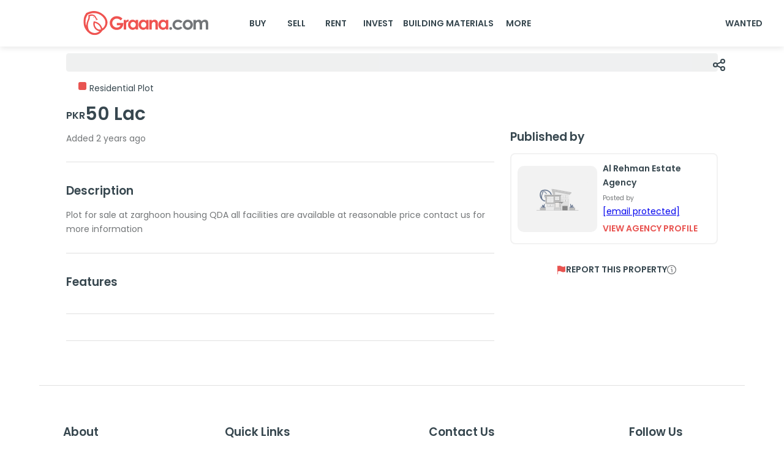

--- FILE ---
content_type: text/html; charset=utf-8
request_url: https://www.graana.com/property/1080-sqft-residential-plot-sale-zarghoon-housing-scheme-extension-quetta-946665/
body_size: 14010
content:
<!DOCTYPE html><html lang="en"><head><meta charSet="utf-8"/><meta name="viewport" content="width=device-width, initial-scale=1.0, maximum-scale=1.0"/><link rel="preload" as="image" imageSrcSet="/home-page-images/GraanaLogo.svg 256w, /home-page-images/GraanaLogo.svg 384w, /home-page-images/GraanaLogo.svg 640w, /home-page-images/GraanaLogo.svg 750w, /home-page-images/GraanaLogo.svg 828w, /home-page-images/GraanaLogo.svg 1080w, /home-page-images/GraanaLogo.svg 1200w, /home-page-images/GraanaLogo.svg 1920w, /home-page-images/GraanaLogo.svg 2048w, /home-page-images/GraanaLogo.svg 3840w" imageSizes="33vw"/><title>1080 Sqft Residential Plot for sale in Zarghoon Housing Scheme Extension, Quetta | 946665 | Graana.com</title><meta name="robots" content="index,follow"/><meta name="description" content="1080 Sqft Residential Plot for buy in Zarghoon Housing Scheme Extension, Quetta at 50 Lac. Visit Graana.com to call now."/><link rel="alternate" hrefLang="en-pk" href="https://www.graana.com/property/1080-sqft-residential-plot-sale-zarghoon-housing-scheme-extension-quetta-946665/"/><meta name="twitter:card" content="expanded"/><meta name="twitter:site" content="https://www.graana.com/property/1080-sqft-residential-plot-sale-zarghoon-housing-scheme-extension-quetta-946665/"/><meta name="twitter:creator" content="https://twitter.com/GraanaCom"/><meta property="og:title" content="1080 Sqft Residential Plot for sale in Zarghoon Housing Scheme Extension, Quetta | 946665 | Graana.com"/><meta property="og:description" content="1080 Sqft Residential Plot for buy in Zarghoon Housing Scheme Extension, Quetta at 50 Lac. Visit Graana.com to call now."/><meta property="og:url" content="https://www.graana.com/property/1080-sqft-residential-plot-sale-zarghoon-housing-scheme-extension-quetta-946665/"/><meta property="og:type" content="website"/><meta property="og:image" content="https://images.graana.com/images/original/graana_og/1609330881.jpg"/><meta property="og:site_name" content="Graana.com"/><link rel="canonical" href="https://www.graana.com/property/1080-sqft-residential-plot-sale-zarghoon-housing-scheme-extension-quetta-946665/"/><meta name="copyright" content="Graana Group of Companies"/><meta name="next-head-count" content="18"/><link rel="shortcut icon" href="/favicon.ico"/><meta name="emotion-insertion-point" content=""/><meta name="google-adsense-account" content="ca-pub-7912245161128579"/><style data-emotion="mui-style-global 0"></style><style data-emotion="mui-style-global 105fiyl">html{-webkit-font-smoothing:antialiased;-moz-osx-font-smoothing:grayscale;box-sizing:border-box;-webkit-text-size-adjust:100%;}*,*::before,*::after{box-sizing:inherit;}strong,b{font-weight:700;}body{margin:0;color:#37474F;font-weight:600;font-size:1rem;line-height:1.7;font-family:'__Poppins_74d15c','__Poppins_Fallback_74d15c',sans-serif;background-color:#fff;}@media print{body{background-color:#FFFFFF;}}body::backdrop{background-color:#fff;}</style><style data-emotion="mui-style-global animation-c7515d">@-webkit-keyframes animation-c7515d{0%{opacity:1;}50%{opacity:0.4;}100%{opacity:1;}}@keyframes animation-c7515d{0%{opacity:1;}50%{opacity:0.4;}100%{opacity:1;}}</style><style data-emotion="mui-style 11t9178 1o0ccan 1o5op44 x7mqfa 1lzjkec 6f4yp6 qkxrl4 la9oys 12d4bdn y20z46 1j3zsuv 1ehyvts 199jkhk fdjxy 6et1sw wjnty5 17m0l8e 1xth0ta pwyryd 1ia4pll 1sb8ahj 16biat6 1hdblxp 1r9qg04 24xjw2 1ted9si 18d4uo1 zz0r5j 1d3e9wz 1ck1d3q 1atyhfr 1k6ms13 1xpdtib 1yph64t 1ayoxhv 1s0sen7 5babti 18mpes8 558orh 1jp6g47 1tp8rl3 1qqx0b6 13sqdw6 1p8roqz s98bge 2e7f16 170jlym ku1ai9 nwvk6m 39glay vuo0w9 xwy8lg hi9mpx 1w9rovo 191ntu2 fyppi4 19sexz9 1msh118 gmuwbf plqt6i 1hyfx7x 15of99m 1evo143 vxgrp0 piqert 15gx462 1tqud6q 1hjmegd bh7vls 8s5x4k 1i5jca8 1imz0x4 1hfk6tp 1k9ek97 orq8zk oqr85h 12qnib k008qs dlujl9 1dm7nf2 j0mdi4 fxi6qr 10hprsi ri85z0 9iedg7 1lq0tc0 11i61tm 1p67kx2 1h3skgq 1k4a4ie 8yf2b3 10l9o0z fzudeq 7dqip0 1a9c6k0 19utjn7 skwcrl rx0f15 1gnc3qn 1y0xe4 19y3mlp 1kbfejx 1by751i r1d2m7 xgysni yxplgy 7mcnpc">.mui-style-11t9178{background-color:#fff;color:#37474F;-webkit-transition:box-shadow 300ms cubic-bezier(0.4, 0, 0.2, 1) 0ms;transition:box-shadow 300ms cubic-bezier(0.4, 0, 0.2, 1) 0ms;box-shadow:0px 2px 4px -1px rgba(0,0,0,0.2),0px 4px 5px 0px rgba(0,0,0,0.14),0px 1px 10px 0px rgba(0,0,0,0.12);display:-webkit-box;display:-webkit-flex;display:-ms-flexbox;display:flex;-webkit-flex-direction:column;-ms-flex-direction:column;flex-direction:column;width:100%;box-sizing:border-box;-webkit-flex-shrink:0;-ms-flex-negative:0;flex-shrink:0;position:fixed;z-index:1100;top:0;left:auto;right:0;background-color:#E85451;color:#fff;box-shadow:0px 2px 10px var(--mui-pallete-black-10);background-color:var(--mui-palette-white-A50);padding:0!important;position:fixed;}@media print{.mui-style-11t9178{position:absolute;}}@media (max-width: 600px){.mui-style-11t9178{box-shadow:none;background-color:var(--mui-palette-white-A50);position:fixed;top:0;}}.mui-style-1o0ccan{position:relative;display:-webkit-box;display:-webkit-flex;display:-ms-flexbox;display:flex;-webkit-align-items:center;-webkit-box-align:center;-ms-flex-align:center;align-items:center;padding-left:16px;padding-right:16px;min-height:56px;}@media (min-width:600px){.mui-style-1o0ccan{padding-left:24px;padding-right:24px;}}@media (min-width:0px){@media (orientation: landscape){.mui-style-1o0ccan{min-height:48px;}}}@media (min-width:600px){.mui-style-1o0ccan{min-height:64px;}}@media (max-width: 600px){.mui-style-1o0ccan{-webkit-box-pack:justify;-webkit-justify-content:space-between;justify-content:space-between;}}@media (min-width: 600px){.mui-style-1o0ccan{padding-left:10px;padding-right:10px;min-height:76px;}}@media (max-width: 600px){.mui-style-1o5op44{display:none;}}.mui-style-x7mqfa{margin-left:108px;margin-right:30px;}@media (max-width: 885px){.mui-style-x7mqfa{margin-left:80px;margin-right:40px;}}@media (max-width: 845px){.mui-style-x7mqfa{margin-left:50px;margin-right:30px;}}@media (max-width: 805px){.mui-style-x7mqfa{margin-left:20px;margin-right:20px;}}@media (max-width: 705px){.mui-style-x7mqfa{margin-left:0px;}}.mui-style-1lzjkec{position:relative;overflow:hidden;width:240px;height:40px;position:relative;overflow:hidden;height:40px;width:240px;}.mui-style-6f4yp6{display:none;}@media (max-width: 600px){.mui-style-6f4yp6{display:-webkit-box;display:-webkit-flex;display:-ms-flexbox;display:flex;}}.mui-style-qkxrl4{position:relative;overflow:hidden;width:25px;height:25px;position:relative;overflow:hidden;height:25px;width:25px;}@media (min-width: 600px){.mui-style-la9oys{display:none;}}@media (max-width: 300px){.mui-style-la9oys{margin-left:10%;}}.mui-style-12d4bdn{position:relative;overflow:hidden;width:129px;height:30px;position:relative;overflow:hidden;height:30px;width:129px;}.mui-style-y20z46{-webkit-box-flex:1;-webkit-flex-grow:1;-ms-flex-positive:1;flex-grow:1;display:-webkit-box;display:-webkit-flex;display:-ms-flexbox;display:flex;}@media (max-width: 600px){.mui-style-y20z46{display:none;}}.mui-style-1j3zsuv{display:-webkit-inline-box;display:-webkit-inline-flex;display:-ms-inline-flexbox;display:inline-flex;-webkit-align-items:center;-webkit-box-align:center;-ms-flex-align:center;align-items:center;-webkit-box-pack:center;-ms-flex-pack:center;-webkit-justify-content:center;justify-content:center;position:relative;box-sizing:border-box;-webkit-tap-highlight-color:transparent;background-color:transparent;outline:0;border:0;margin:0;border-radius:0;padding:0;cursor:pointer;-webkit-user-select:none;-moz-user-select:none;-ms-user-select:none;user-select:none;vertical-align:middle;-moz-appearance:none;-webkit-appearance:none;-webkit-text-decoration:none;text-decoration:none;color:inherit;font-weight:600;font-size:1rem;line-height:1.7;font-family:'__Poppins_74d15c','__Poppins_Fallback_74d15c',sans-serif;text-transform:uppercase;min-width:64px;padding:6px 8px;border-radius:4px;-webkit-transition:background-color 250ms cubic-bezier(0.4, 0, 0.2, 1) 0ms,box-shadow 250ms cubic-bezier(0.4, 0, 0.2, 1) 0ms,border-color 250ms cubic-bezier(0.4, 0, 0.2, 1) 0ms,color 250ms cubic-bezier(0.4, 0, 0.2, 1) 0ms;transition:background-color 250ms cubic-bezier(0.4, 0, 0.2, 1) 0ms,box-shadow 250ms cubic-bezier(0.4, 0, 0.2, 1) 0ms,border-color 250ms cubic-bezier(0.4, 0, 0.2, 1) 0ms,color 250ms cubic-bezier(0.4, 0, 0.2, 1) 0ms;color:#37474F;border-radius:8px;border-color:#37474F;box-shadow:none;color:var(--mui-palette-common-black);-webkit-text-decoration:none;text-decoration:none;text-align:center;}.mui-style-1j3zsuv::-moz-focus-inner{border-style:none;}.mui-style-1j3zsuv.Mui-disabled{pointer-events:none;cursor:default;}@media print{.mui-style-1j3zsuv{-webkit-print-color-adjust:exact;color-adjust:exact;}}.mui-style-1j3zsuv:hover{-webkit-text-decoration:none;text-decoration:none;background-color:rgba(55, 71, 79, 0.04);}@media (hover: none){.mui-style-1j3zsuv:hover{background-color:transparent;}}.mui-style-1j3zsuv.Mui-disabled{color:rgba(0, 0, 0, 0.26);}.mui-style-1j3zsuv:hover{box-shadow:none;}.mui-style-1j3zsuv:hover{background-color:var(--mui-palette-white)!important;}.mui-style-1ehyvts{display:-webkit-inline-box;display:-webkit-inline-flex;display:-ms-inline-flexbox;display:inline-flex;-webkit-align-items:center;-webkit-box-align:center;-ms-flex-align:center;align-items:center;-webkit-box-pack:center;-ms-flex-pack:center;-webkit-justify-content:center;justify-content:center;position:relative;box-sizing:border-box;-webkit-tap-highlight-color:transparent;background-color:transparent;outline:0;border:0;margin:0;border-radius:0;padding:0;cursor:pointer;-webkit-user-select:none;-moz-user-select:none;-ms-user-select:none;user-select:none;vertical-align:middle;-moz-appearance:none;-webkit-appearance:none;-webkit-text-decoration:none;text-decoration:none;color:inherit;font-weight:600;font-size:1rem;line-height:1.7;font-family:'__Poppins_74d15c','__Poppins_Fallback_74d15c',sans-serif;text-transform:uppercase;min-width:64px;padding:5px 15px;border-radius:4px;-webkit-transition:background-color 250ms cubic-bezier(0.4, 0, 0.2, 1) 0ms,box-shadow 250ms cubic-bezier(0.4, 0, 0.2, 1) 0ms,border-color 250ms cubic-bezier(0.4, 0, 0.2, 1) 0ms,color 250ms cubic-bezier(0.4, 0, 0.2, 1) 0ms;transition:background-color 250ms cubic-bezier(0.4, 0, 0.2, 1) 0ms,box-shadow 250ms cubic-bezier(0.4, 0, 0.2, 1) 0ms,border-color 250ms cubic-bezier(0.4, 0, 0.2, 1) 0ms,color 250ms cubic-bezier(0.4, 0, 0.2, 1) 0ms;border:1px solid rgba(55, 71, 79, 0.5);color:#37474F;border-radius:8px;border-color:#37474F;box-shadow:none;-webkit-text-decoration:none;text-decoration:none;margin-right:5px;border:none;}.mui-style-1ehyvts::-moz-focus-inner{border-style:none;}.mui-style-1ehyvts.Mui-disabled{pointer-events:none;cursor:default;}@media print{.mui-style-1ehyvts{-webkit-print-color-adjust:exact;color-adjust:exact;}}.mui-style-1ehyvts:hover{-webkit-text-decoration:none;text-decoration:none;background-color:rgba(55, 71, 79, 0.04);border:1px solid #37474F;}@media (hover: none){.mui-style-1ehyvts:hover{background-color:transparent;}}.mui-style-1ehyvts.Mui-disabled{color:rgba(0, 0, 0, 0.26);border:1px solid rgba(0, 0, 0, 0.12);}.mui-style-1ehyvts:hover{box-shadow:none;}.mui-style-1ehyvts:hover{border:none;background-color:#fff;}.mui-style-199jkhk{width:25px;height:25px;}@media (min-width: 600px){.mui-style-199jkhk{display:none;}}.mui-style-fdjxy{height:76px;width:100%;}@media (max-width: 600px){.mui-style-fdjxy{height:60px;}}.mui-style-6et1sw{padding:0px 108px 0px 108px;}@media (max-width: 600px){.mui-style-6et1sw{display:none;}}.mui-style-wjnty5{display:block;background-color:rgba(55, 71, 79, 0.11);height:auto;margin-top:0;margin-bottom:0;transform-origin:0 55%;-webkit-transform:scale(1, 0.60);-moz-transform:scale(1, 0.60);-ms-transform:scale(1, 0.60);transform:scale(1, 0.60);border-radius:4px/6.7px;-webkit-animation:animation-c7515d 1.5s ease-in-out 0.5s infinite;animation:animation-c7515d 1.5s ease-in-out 0.5s infinite;}.mui-style-wjnty5:empty:before{content:"\00a0";}.mui-style-17m0l8e{margin:0px auto;padding:0px 108px 43px 108px;max-width:1440px;}@media (max-width: 600px){.mui-style-17m0l8e{margin:0px auto;width:100%;padding:0px 10px 3px 10px;}}.mui-style-1xth0ta{cursor:pointer;width:10px;margin:-32px 0px 0px auto;position:-webkit-sticky;position:sticky;}@media (max-width: 600px){.mui-style-1xth0ta{display:none;}}.mui-style-pwyryd{position:relative;overflow:hidden;width:100%;height:100%;position:relative;overflow:hidden;height:100%;width:100%;width:24px;height:24px;}.mui-style-1ia4pll{display:grid;overflow-y:auto;list-style:none;padding:0;-webkit-overflow-scrolling:touch;position:relative;height:auto;border-radius:16px;}@media (max-width: 600px){.mui-style-1ia4pll{margin:10px -10px 0px -10px;min-width:-webkit-max-content;min-width:-moz-max-content;min-width:max-content;border-radius:0px;}}.mui-style-1sb8ahj{position:absolute;padding:10.2071px;right:1%;bottom:2%;width:auto;min-width:53px;height:34.03px;background:rgba(0, 0, 0, 0.5);border-radius:10.2071px;display:-webkit-box;display:-webkit-flex;display:-ms-flexbox;display:flex;-webkit-align-items:center;-webkit-box-align:center;-ms-flex-align:center;align-items:center;color:#FFFFFF;}.mui-style-1sb8ahj img{width:15px!important;aspect-ratio:auto 15/14!important;height:14px!important;}@media (max-width: 600px){.mui-style-1sb8ahj{left:4%;bottom:4%;right:unset;}}.mui-style-16biat6{position:relative;overflow:hidden;width:100%;height:100%;position:relative;overflow:hidden;height:100%;width:100%;}.mui-style-1hdblxp{margin:0;font-weight:600;font-size:1rem;line-height:1.7;margin-top:3px;}.mui-style-1r9qg04{position:relative;overflow:hidden;width:100%;height:100%;position:relative;overflow:hidden;height:100%;width:100%;position:absolute;width:25.56px;height:21.05px;bottom:20px;left:2%;z-index:5;cursor:pointer;}@media (max-width: 600px){.mui-style-1r9qg04{width:20px;height:17.14px;bottom:12px;right:13px;z-index:2;}}.mui-style-24xjw2{margin-top:-25px;}@media (max-width: 600px){.mui-style-24xjw2{margin:0px 6px;}}.mui-style-1ted9si{display:-webkit-box;display:-webkit-flex;display:-ms-flexbox;display:flex;-webkit-flex-direction:row;-ms-flex-direction:row;flex-direction:row;background-color:#fff;border-radius:4px;margin-top:20px;}@media (max-width: 600px){.mui-style-1ted9si{margin-top:5px;}}.mui-style-18d4uo1{display:-webkit-box;display:-webkit-flex;display:-ms-flexbox;display:flex;-webkit-align-items:center;-webkit-box-align:center;-ms-flex-align:center;align-items:center;gap:20px;margin:8px 0px;}.mui-style-zz0r5j{width:13px;height:13px;margin:auto 5px auto 20px;background-color:#E85451;border-radius:2.86px;}.mui-style-zz0r5j:hover{background-color:#E85451;}.mui-style-1d3e9wz{margin:0;font-weight:400;font-size:1rem;line-height:1.7;margin-top:8px;text-transform:capitalize;}.mui-style-1ck1d3q{display:-webkit-box;display:-webkit-flex;display:-ms-flexbox;display:flex;gap:8px;-webkit-align-items:base-line;-webkit-box-align:base-line;-ms-flex-align:base-line;align-items:base-line;margin-top:5px;}.mui-style-1atyhfr{margin:0;font-weight:600;font-size:1.16rem;line-height:1.7;margin-bottom:0.35em;margin-top:14px;}.mui-style-1k6ms13{margin:0;font-weight:600;font-size:2.1rem;line-height:1.7;}.mui-style-1xpdtib{display:-webkit-box;display:-webkit-flex;display:-ms-flexbox;display:flex;-webkit-flex-direction:row;-ms-flex-direction:row;flex-direction:row;margin-top:5px;}@media (max-width: 600px){.mui-style-1xpdtib{margin-top:0px;}}.mui-style-1yph64t{width:67%;}.mui-style-1ayoxhv{margin:0;font-weight:400;font-size:1rem;line-height:1.7;margin-bottom:0.35em;color:var(--mui-palette-info-main);}.mui-style-1s0sen7{display:-webkit-box;display:-webkit-flex;display:-ms-flexbox;display:flex;margin-top:-35px;-webkit-flex-direction:row;-ms-flex-direction:row;flex-direction:row;}.mui-style-1s0sen7>:nth-child(1){margin-bottom:29px!important;}.mui-style-5babti{-webkit-flex-direction:column;-ms-flex-direction:column;flex-direction:column;width:67%;margin-top:29px;}@media (max-width: 600px){.mui-style-5babti{width:100%;}}.mui-style-18mpes8{margin:0;-webkit-flex-shrink:0;-ms-flex-negative:0;flex-shrink:0;border-width:0;border-style:solid;border-color:rgba(0, 0, 0, 0.12);border-bottom-width:thin;width:100%;margin:27px 0px 31px 0px;}@media (max-width: 600px){.mui-style-18mpes8{margin:12px 0px 20px 0px;}}.mui-style-558orh{display:-webkit-box;display:-webkit-flex;display:-ms-flexbox;display:flex;-webkit-flex-direction:row;-ms-flex-direction:row;flex-direction:row;padding:0px;margin:0px;background-color:#fff;}.mui-style-1jp6g47{display:-webkit-box;display:-webkit-flex;display:-ms-flexbox;display:flex;-webkit-flex-direction:column;-ms-flex-direction:column;flex-direction:column;width:100%;}@media (max-width: 600px){.mui-style-1jp6g47{width:100%;margin:10px 6px;}}.mui-style-1tp8rl3{margin:0;font-weight:600;font-size:1.346rem;line-height:1.7;}.mui-style-1qqx0b6{color:var(--mui-palette-info-main);width:100%;margin-top:12px;}@media (max-width: 600px){.mui-style-1qqx0b6{text-align:justify;margin-top:5px;}}.mui-style-13sqdw6{margin:0;font-weight:400;font-size:1rem;line-height:1.7;}.mui-style-1p8roqz{display:grid;-webkit-flex-direction:column;-ms-flex-direction:column;flex-direction:column;width:100%;margin-top:10px;margin-bottom:10px;}@media (max-width: 600px){.mui-style-1p8roqz{-webkit-box-flex-wrap:wrap;-webkit-flex-wrap:wrap;-ms-flex-wrap:wrap;flex-wrap:wrap;width:100%;font-size:11px;padding:0px;margin:0px 6px;}}.mui-style-s98bge{display:-webkit-box;display:-webkit-flex;display:-ms-flexbox;display:flex;-webkit-box-flex-wrap:wrap;-webkit-flex-wrap:wrap;-ms-flex-wrap:wrap;flex-wrap:wrap;margin-top:8px;}.mui-style-s98bge>:not(style){margin-top:8px;margin-bottom:8px;margin-left:5px;margin-right:5px;width:150.5px;height:109.78px;border-radius:12px;background:rgba(242, 242, 242, 0.5);opacity:0.8;position:relative;border:hidden;}@media (max-width: 600px){.mui-style-s98bge{margin:10px 0px;padding:0px;gap:5px;}.mui-style-s98bge>:not(style){width:calc(32% - 1px);margin-top:0px;margin-bottom:0px;margin-left:0px;margin-right:0px;height:90px;background:rgba(242, 242, 242, 0.5);border-radius:6.66px;border:hidden;}}.mui-style-2e7f16{margin:0;-webkit-flex-shrink:0;-ms-flex-negative:0;flex-shrink:0;border-width:0;border-style:solid;border-color:rgba(0, 0, 0, 0.12);border-bottom-width:thin;width:100%;margin-top:43px;}@media (max-width: 600px){.mui-style-2e7f16{display:none;}}.mui-style-170jlym{width:35%;padding-left:10px;margin-left:auto;float:right;}.mui-style-ku1ai9{width:100%;padding-left:10px;margin-left:auto;float:right;}@media (max-width: 600px){.mui-style-ku1ai9{width:100%;padding-left:0px;}}.mui-style-nwvk6m{margin:0;font-weight:600;font-size:1.346rem;line-height:1.7;margin:0px 6px 14px 6px;}.mui-style-39glay{background-color:#fff;color:#37474F;-webkit-transition:box-shadow 300ms cubic-bezier(0.4, 0, 0.2, 1) 0ms;transition:box-shadow 300ms cubic-bezier(0.4, 0, 0.2, 1) 0ms;border-radius:4px;box-shadow:0px 2px 1px -1px rgba(0,0,0,0.2),0px 1px 1px 0px rgba(0,0,0,0.14),0px 1px 3px 0px rgba(0,0,0,0.12);overflow:hidden;display:-webkit-box;display:-webkit-flex;display:-ms-flexbox;display:flex;border:2px solid #F2F2F2;border-radius:8px;padding:4px;box-shadow:none;margin:3% 0px 0px 6px;}.mui-style-vuo0w9{background:#f2f2f2;border-radius:10px;display:-webkit-box;display:-webkit-flex;display:-ms-flexbox;display:flex;-webkit-box-pack:center;-ms-flex-pack:center;-webkit-justify-content:center;justify-content:center;height:108px;margin:auto 6px;}@media (max-width: 600px){.mui-style-vuo0w9{min-height:102px;margin:7px;}}.mui-style-xwy8lg{position:relative;overflow:hidden;width:100%;height:100%;position:relative;overflow:hidden;height:100%;width:100%;width:100px;max-height:74px;margin:auto 15px;}.mui-style-hi9mpx{display:-webkit-box;display:-webkit-flex;display:-ms-flexbox;display:flex;-webkit-flex-direction:column;-ms-flex-direction:column;flex-direction:column;padding:8px 3px;}.mui-style-1w9rovo{margin:0;font-weight:600;font-size:1rem;line-height:1.7;}.mui-style-191ntu2{margin:0;font-weight:400;font-size:0.743rem;line-height:1.7;}.mui-style-fyppi4{display:-webkit-box;display:-webkit-flex;display:-ms-flexbox;display:flex;-webkit-box-pack:center;-ms-flex-pack:center;-webkit-justify-content:center;justify-content:center;-webkit-align-items:center;-webkit-box-align:center;-ms-flex-align:center;align-items:center;padding-top:30px;gap:8px;width:100%;margin-left:12px;cursor:pointer;}.mui-style-19sexz9{position:relative;overflow:hidden;width:100%;height:100%;position:relative;overflow:hidden;height:100%;width:100%;width:15px;height:15px;}.mui-style-1msh118{display:initial;}.mui-style-gmuwbf{display:-webkit-box;display:-webkit-flex;display:-ms-flexbox;display:flex;-webkit-align-items:center;-webkit-box-align:center;-ms-flex-align:center;align-items:center;-webkit-box-pack:center;-ms-flex-pack:center;-webkit-justify-content:center;justify-content:center;}.mui-style-plqt6i{margin:0;-webkit-flex-shrink:0;-ms-flex-negative:0;flex-shrink:0;border-width:0;border-style:solid;border-color:rgba(0, 0, 0, 0.12);border-bottom-width:thin;width:90%;}@media (max-width: 600px){.mui-style-plqt6i{display:none;}}.mui-style-1hyfx7x{display:none;}.mui-style-15of99m{max-width:1440px;margin:0 auto;}@media (max-width: 600px){.mui-style-15of99m{display:none;}}.mui-style-1evo143{padding:40px 108px 50px 108px;text-align:left;}@media (max-width: 600px){.mui-style-1evo143{padding:15px 38px 15px 30px;}}.mui-style-vxgrp0{display:-webkit-box;display:-webkit-flex;display:-ms-flexbox;display:flex;-webkit-box-pack:justify;-webkit-justify-content:space-between;justify-content:space-between;-webkit-box-flex-wrap:wrap;-webkit-flex-wrap:wrap;-ms-flex-wrap:wrap;flex-wrap:wrap;}.mui-style-piqert{padding-top:23px;}.mui-style-15gx462{margin:0;font-weight:600;font-size:0.862rem;line-height:1.7;}.mui-style-1tqud6q{padding-top:2px;}.mui-style-1hjmegd{margin:0;font-weight:400;font-size:0.862rem;line-height:1.7;color:#37474F;pointer:cursor;white-space:normal;width:360px;max-width:360px;overflow:hidden;text-overflow:ellipsis;display:-webkit-box!important;-webkit-line-clamp:1;-webkit-box-orient:vertical;text-align:left;}.mui-style-1hjmegd:hover{color:#E85451;}.mui-style-bh7vls{display:-webkit-box;display:-webkit-flex;display:-ms-flexbox;display:flex;-webkit-box-pack:end;-ms-flex-pack:end;-webkit-justify-content:end;justify-content:end;padding-right:76px;}.mui-style-8s5x4k{margin:0;font-weight:400;font-size:0.862rem;line-height:1.7;color:#E85451;pointer:cursor;}.mui-style-1i5jca8{-webkit-user-select:none;-moz-user-select:none;-ms-user-select:none;user-select:none;width:1em;height:1em;display:inline-block;fill:currentColor;-webkit-flex-shrink:0;-ms-flex-negative:0;flex-shrink:0;-webkit-transition:fill 200ms cubic-bezier(0.4, 0, 0.2, 1) 0ms;transition:fill 200ms cubic-bezier(0.4, 0, 0.2, 1) 0ms;font-size:1.5rem;height:8px;width:8px;}.mui-style-1imz0x4{padding:30px 108px 50px 108px;text-align:left;}@media (min-width: 600px){.mui-style-1hfk6tp{display:none;}}.mui-style-1k9ek97{background-color:#fff;}.mui-style-orq8zk{overflow:hidden;min-height:48px;-webkit-overflow-scrolling:touch;display:-webkit-box;display:-webkit-flex;display:-ms-flexbox;display:flex;}@media (max-width:599.95px){.mui-style-orq8zk .MuiTabs-scrollButtons{display:none;}}.mui-style-oqr85h{overflow-x:auto;overflow-y:hidden;scrollbar-width:none;}.mui-style-oqr85h::-webkit-scrollbar{display:none;}.mui-style-12qnib{position:relative;display:inline-block;-webkit-flex:1 1 auto;-ms-flex:1 1 auto;flex:1 1 auto;white-space:nowrap;scrollbar-width:none;overflow-x:auto;overflow-y:hidden;}.mui-style-12qnib::-webkit-scrollbar{display:none;}.mui-style-k008qs{display:-webkit-box;display:-webkit-flex;display:-ms-flexbox;display:flex;}.mui-style-dlujl9{display:-webkit-inline-box;display:-webkit-inline-flex;display:-ms-inline-flexbox;display:inline-flex;-webkit-align-items:center;-webkit-box-align:center;-ms-flex-align:center;align-items:center;-webkit-box-pack:center;-ms-flex-pack:center;-webkit-justify-content:center;justify-content:center;position:relative;box-sizing:border-box;-webkit-tap-highlight-color:transparent;background-color:transparent;outline:0;border:0;margin:0;border-radius:0;padding:0;cursor:pointer;-webkit-user-select:none;-moz-user-select:none;-ms-user-select:none;user-select:none;vertical-align:middle;-moz-appearance:none;-webkit-appearance:none;-webkit-text-decoration:none;text-decoration:none;color:inherit;font-weight:600;font-size:1rem;line-height:1.25;font-family:'__Poppins_74d15c','__Poppins_Fallback_74d15c',sans-serif;text-transform:uppercase;max-width:360px;min-width:90px;position:relative;min-height:48px;-webkit-flex-shrink:0;-ms-flex-negative:0;flex-shrink:0;padding:12px 16px;overflow:hidden;white-space:normal;text-align:center;-webkit-flex-direction:column;-ms-flex-direction:column;flex-direction:column;color:rgba(0, 0, 0, 0.6);text-transform:capitalize;}.mui-style-dlujl9::-moz-focus-inner{border-style:none;}.mui-style-dlujl9.Mui-disabled{pointer-events:none;cursor:default;}@media print{.mui-style-dlujl9{-webkit-print-color-adjust:exact;color-adjust:exact;}}.mui-style-dlujl9.Mui-selected{color:#E85451;}.mui-style-dlujl9.Mui-disabled{color:rgba(0, 0, 0, 0.38);}.mui-style-1dm7nf2{margin:0;font-weight:600;font-size:0.862rem;line-height:1.7;color:#37474F;}.mui-style-j0mdi4{position:absolute;height:2px;bottom:0;width:100%;-webkit-transition:all 300ms cubic-bezier(0.4, 0, 0.2, 1) 0ms;transition:all 300ms cubic-bezier(0.4, 0, 0.2, 1) 0ms;background-color:#E85451;}.mui-style-fxi6qr{margin:0;font-weight:400;font-size:0.862rem;line-height:1.7;color:#37474F;}.mui-style-10hprsi{display:-webkit-box;display:-webkit-flex;display:-ms-flexbox;display:flex;margin-top:15px;margin-left:15px;gap:10px;}@media (max-width:899.95px){.mui-style-10hprsi{overflow:scroll;padding-bottom:20px;margin-top:20px;}}.mui-style-ri85z0{display:-webkit-inline-box;display:-webkit-inline-flex;display:-ms-inline-flexbox;display:inline-flex;-webkit-align-items:center;-webkit-box-align:center;-ms-flex-align:center;align-items:center;-webkit-box-pack:center;-ms-flex-pack:center;-webkit-justify-content:center;justify-content:center;position:relative;box-sizing:border-box;-webkit-tap-highlight-color:transparent;background-color:transparent;outline:0;border:0;margin:0;border-radius:0;padding:0;cursor:pointer;-webkit-user-select:none;-moz-user-select:none;-ms-user-select:none;user-select:none;vertical-align:middle;-moz-appearance:none;-webkit-appearance:none;-webkit-text-decoration:none;text-decoration:none;color:inherit;max-width:100%;font-family:'__Poppins_74d15c','__Poppins_Fallback_74d15c',sans-serif;font-size:0.8125rem;display:-webkit-inline-box;display:-webkit-inline-flex;display:-ms-inline-flexbox;display:inline-flex;-webkit-align-items:center;-webkit-box-align:center;-ms-flex-align:center;align-items:center;-webkit-box-pack:center;-ms-flex-pack:center;-webkit-justify-content:center;justify-content:center;height:32px;color:#37474F;background-color:rgba(0, 0, 0, 0.08);border-radius:16px;white-space:nowrap;-webkit-transition:background-color 300ms cubic-bezier(0.4, 0, 0.2, 1) 0ms,box-shadow 300ms cubic-bezier(0.4, 0, 0.2, 1) 0ms;transition:background-color 300ms cubic-bezier(0.4, 0, 0.2, 1) 0ms,box-shadow 300ms cubic-bezier(0.4, 0, 0.2, 1) 0ms;cursor:default;outline:0;-webkit-text-decoration:none;text-decoration:none;border:0;padding:0;vertical-align:middle;box-sizing:border-box;-webkit-user-select:none;-moz-user-select:none;-ms-user-select:none;user-select:none;-webkit-tap-highlight-color:transparent;cursor:pointer;font-weight:400;font-size:0.862rem;line-height:1.7;height:30px;border:1px solid var(--mui-palette-primary-main);border-radius:8px;background:#FFFFFF;}.mui-style-ri85z0::-moz-focus-inner{border-style:none;}.mui-style-ri85z0.Mui-disabled{pointer-events:none;cursor:default;}@media print{.mui-style-ri85z0{-webkit-print-color-adjust:exact;color-adjust:exact;}}.mui-style-ri85z0.Mui-disabled{opacity:0.38;pointer-events:none;}.mui-style-ri85z0 .MuiChip-avatar{margin-left:5px;margin-right:-6px;width:24px;height:24px;color:#616161;font-size:0.75rem;}.mui-style-ri85z0 .MuiChip-avatarColorPrimary{color:#fff;background-color:rgb(162, 58, 56);}.mui-style-ri85z0 .MuiChip-avatarColorSecondary{color:#fff;background-color:rgb(38, 49, 55);}.mui-style-ri85z0 .MuiChip-avatarSmall{margin-left:4px;margin-right:-4px;width:18px;height:18px;font-size:0.625rem;}.mui-style-ri85z0 .MuiChip-icon{margin-left:5px;margin-right:-6px;color:#616161;}.mui-style-ri85z0 .MuiChip-deleteIcon{-webkit-tap-highlight-color:transparent;color:rgba(55, 71, 79, 0.26);font-size:22px;cursor:pointer;margin:0 5px 0 -6px;}.mui-style-ri85z0 .MuiChip-deleteIcon:hover{color:rgba(55, 71, 79, 0.4);}.mui-style-ri85z0:hover{background-color:rgba(0, 0, 0, 0.12);}.mui-style-ri85z0.Mui-focusVisible{background-color:rgba(0, 0, 0, 0.2);}.mui-style-ri85z0:active{box-shadow:0px 2px 1px -1px rgba(0,0,0,0.2),0px 1px 1px 0px rgba(0,0,0,0.14),0px 1px 3px 0px rgba(0,0,0,0.12);}.mui-style-ri85z0 color{primary:#37474F;secondary:rgba(0, 0, 0, 0.6);disabled:rgba(0, 0, 0, 0.38);}.mui-style-ri85z0:hover{cursor:pointer;background:#FFFFFF;border:1px solid var(--mui-palette-primary-main);}.mui-style-9iedg7{overflow:hidden;text-overflow:ellipsis;padding-left:12px;padding-right:12px;white-space:nowrap;}.mui-style-1lq0tc0{display:-webkit-inline-box;display:-webkit-inline-flex;display:-ms-inline-flexbox;display:inline-flex;-webkit-align-items:center;-webkit-box-align:center;-ms-flex-align:center;align-items:center;-webkit-box-pack:center;-ms-flex-pack:center;-webkit-justify-content:center;justify-content:center;position:relative;box-sizing:border-box;-webkit-tap-highlight-color:transparent;background-color:transparent;outline:0;border:0;margin:0;border-radius:0;padding:0;cursor:pointer;-webkit-user-select:none;-moz-user-select:none;-ms-user-select:none;user-select:none;vertical-align:middle;-moz-appearance:none;-webkit-appearance:none;-webkit-text-decoration:none;text-decoration:none;color:inherit;max-width:100%;font-family:'__Poppins_74d15c','__Poppins_Fallback_74d15c',sans-serif;font-size:0.8125rem;display:-webkit-inline-box;display:-webkit-inline-flex;display:-ms-inline-flexbox;display:inline-flex;-webkit-align-items:center;-webkit-box-align:center;-ms-flex-align:center;align-items:center;-webkit-box-pack:center;-ms-flex-pack:center;-webkit-justify-content:center;justify-content:center;height:32px;color:#37474F;background-color:rgba(0, 0, 0, 0.08);border-radius:16px;white-space:nowrap;-webkit-transition:background-color 300ms cubic-bezier(0.4, 0, 0.2, 1) 0ms,box-shadow 300ms cubic-bezier(0.4, 0, 0.2, 1) 0ms;transition:background-color 300ms cubic-bezier(0.4, 0, 0.2, 1) 0ms,box-shadow 300ms cubic-bezier(0.4, 0, 0.2, 1) 0ms;cursor:default;outline:0;-webkit-text-decoration:none;text-decoration:none;border:0;padding:0;vertical-align:middle;box-sizing:border-box;-webkit-user-select:none;-moz-user-select:none;-ms-user-select:none;user-select:none;-webkit-tap-highlight-color:transparent;cursor:pointer;font-weight:400;font-size:0.862rem;line-height:1.7;height:30px;border:0.5px solid var(--mui-palette-select-placeholder);border-radius:8px;background:#FFFFFF;}.mui-style-1lq0tc0::-moz-focus-inner{border-style:none;}.mui-style-1lq0tc0.Mui-disabled{pointer-events:none;cursor:default;}@media print{.mui-style-1lq0tc0{-webkit-print-color-adjust:exact;color-adjust:exact;}}.mui-style-1lq0tc0.Mui-disabled{opacity:0.38;pointer-events:none;}.mui-style-1lq0tc0 .MuiChip-avatar{margin-left:5px;margin-right:-6px;width:24px;height:24px;color:#616161;font-size:0.75rem;}.mui-style-1lq0tc0 .MuiChip-avatarColorPrimary{color:#fff;background-color:rgb(162, 58, 56);}.mui-style-1lq0tc0 .MuiChip-avatarColorSecondary{color:#fff;background-color:rgb(38, 49, 55);}.mui-style-1lq0tc0 .MuiChip-avatarSmall{margin-left:4px;margin-right:-4px;width:18px;height:18px;font-size:0.625rem;}.mui-style-1lq0tc0 .MuiChip-icon{margin-left:5px;margin-right:-6px;color:#616161;}.mui-style-1lq0tc0 .MuiChip-deleteIcon{-webkit-tap-highlight-color:transparent;color:rgba(55, 71, 79, 0.26);font-size:22px;cursor:pointer;margin:0 5px 0 -6px;}.mui-style-1lq0tc0 .MuiChip-deleteIcon:hover{color:rgba(55, 71, 79, 0.4);}.mui-style-1lq0tc0:hover{background-color:rgba(0, 0, 0, 0.12);}.mui-style-1lq0tc0.Mui-focusVisible{background-color:rgba(0, 0, 0, 0.2);}.mui-style-1lq0tc0:active{box-shadow:0px 2px 1px -1px rgba(0,0,0,0.2),0px 1px 1px 0px rgba(0,0,0,0.14),0px 1px 3px 0px rgba(0,0,0,0.12);}.mui-style-1lq0tc0 color{main:#737678;light:rgb(143, 145, 147);dark:rgb(80, 82, 84);contrast-text:#fff;}.mui-style-1lq0tc0:hover{cursor:pointer;background:#FFFFFF;border:0.5px solid var(--mui-palette-secondary-main);}.mui-style-11i61tm{padding:0px 0px 20px 15px;}.mui-style-1p67kx2{margin:0;font-weight:400;font-size:0.862rem;line-height:1.7;color:#37474F;pointer:cursor;white-space:normal;overflow:hidden;text-overflow:ellipsis;display:-webkit-box!important;-webkit-line-clamp:1;-webkit-box-orient:vertical;text-align:left;}.mui-style-1p67kx2:hover{color:#E85451;}.mui-style-1h3skgq{display:-webkit-box;display:-webkit-flex;display:-ms-flexbox;display:flex;padding-left:16px;}.mui-style-1k4a4ie{padding:30px 108px 50px 108px;text-align:left;}@media (max-width: 600px){.mui-style-1k4a4ie{padding:30px 25px 50px 25px;}}.mui-style-8yf2b3{display:-webkit-box;display:-webkit-flex;display:-ms-flexbox;display:flex;padding-top:23px;-webkit-box-flex-wrap:wrap;-webkit-flex-wrap:wrap;-ms-flex-wrap:wrap;flex-wrap:wrap;-webkit-column-gap:20px;column-gap:20px;-webkit-box-pack:start;-ms-flex-pack:start;-webkit-justify-content:flex-start;justify-content:flex-start;}.mui-style-10l9o0z{padding-top:2px;width:385px;overflow:hidden;text-overflow:ellipsis;display:-webkit-box!important;-webkit-line-clamp:1;-webkit-box-orient:vertical;white-space:normal;text-align:left;}.mui-style-fzudeq{margin:0;font-weight:400;font-size:0.862rem;line-height:1.7;color:#37474F;pointer:cursor;white-space:nowrap;}.mui-style-fzudeq:hover{color:#E85451;}.mui-style-7dqip0{margin:0;font-weight:600;font-size:1rem;line-height:1.7;padding-top:23px;}.mui-style-1a9c6k0{display:-webkit-box;display:-webkit-flex;display:-ms-flexbox;display:flex;-webkit-align-items:baseline;-webkit-box-align:baseline;-ms-flex-align:baseline;align-items:baseline;-webkit-box-pack:space-around;-ms-flex-pack:space-around;-webkit-justify-content:space-around;justify-content:space-around;padding-top:60px;padding-bottom:50px;text-align:left;max-width:1440px;margin:0px auto;}@media (max-width: 600px){.mui-style-1a9c6k0{-webkit-flex-direction:column;-ms-flex-direction:column;flex-direction:column;-webkit-align-items:center;-webkit-box-align:center;-ms-flex-align:center;align-items:center;text-align:center;gap:20px;padding:0px;}}.mui-style-19utjn7{display:-webkit-box;display:-webkit-flex;display:-ms-flexbox;display:flex;-webkit-flex-direction:column;-ms-flex-direction:column;flex-direction:column;gap:5px;}@media (max-width: 600px){.mui-style-19utjn7{display:none;}}.mui-style-skwcrl{margin:0;font-weight:400;font-size:0.862rem;line-height:1.7;}.mui-style-rx0f15{margin:0;-webkit-flex-shrink:0;-ms-flex-negative:0;flex-shrink:0;border-width:0;border-style:solid;border-color:rgba(0, 0, 0, 0.12);border-bottom-width:thin;display:none;}@media (max-width: 600px){.mui-style-rx0f15{display:block;width:90%;}}.mui-style-1gnc3qn{display:-webkit-box;display:-webkit-flex;display:-ms-flexbox;display:flex;-webkit-flex-direction:column;-ms-flex-direction:column;flex-direction:column;gap:5px;}.mui-style-1y0xe4{display:-webkit-box;display:-webkit-flex;display:-ms-flexbox;display:flex;-webkit-flex-direction:column;-ms-flex-direction:column;flex-direction:column;gap:5px;}@media (max-width: 600px){.mui-style-1y0xe4{-webkit-flex-direction:row;-ms-flex-direction:row;flex-direction:row;}}.mui-style-19y3mlp{display:-webkit-box;display:-webkit-flex;display:-ms-flexbox;display:flex;-webkit-align-items:center;-webkit-box-align:center;-ms-flex-align:center;align-items:center;gap:10px;}@media (max-width: 600px){.mui-style-19y3mlp{-webkit-flex-direction:row;-ms-flex-direction:row;flex-direction:row;margin-right:10px;margin-left:10px;}}.mui-style-1kbfejx{position:relative;overflow:hidden;width:100%;height:100%;position:relative;overflow:hidden;height:100%;width:100%;width:13px;height:11px;}.mui-style-1by751i{display:-webkit-box;display:-webkit-flex;display:-ms-flexbox;display:flex;gap:10px;}@media (max-width: 600px){.mui-style-1by751i{margin-bottom:15px;}}.mui-style-r1d2m7{position:relative;overflow:hidden;width:100%;height:100%;position:relative;overflow:hidden;height:100%;width:100%;width:30px;height:30px;}.mui-style-xgysni{background-color:#F2F2F2;display:-webkit-box;display:-webkit-flex;display:-ms-flexbox;display:flex;-webkit-flex-direction:column;-ms-flex-direction:column;flex-direction:column;-webkit-align-items:center;-webkit-box-align:center;-ms-flex-align:center;align-items:center;-webkit-box-pack:center;-ms-flex-pack:center;-webkit-justify-content:center;justify-content:center;padding:15px;gap:5px;}.mui-style-yxplgy{margin:0;font-weight:400;font-size:0.743rem;line-height:1.7;color:var(--mui-palette-info-main);}.mui-style-7mcnpc{margin-top:10px;margin-bottom:10px;background:no-repeat center url(/home-page-images/footer.svg);height:120px;}</style><link rel="preload" href="/_next/static/media/eafabf029ad39a43.p.woff2" as="font" type="font/woff2" crossorigin="anonymous"/><link rel="preload" href="/_next/static/media/8888a3826f4a3af4.p.woff2" as="font" type="font/woff2" crossorigin="anonymous"/><link rel="preload" href="/_next/static/media/0484562807a97172.p.woff2" as="font" type="font/woff2" crossorigin="anonymous"/><link rel="preload" href="/_next/static/media/b957ea75a84b6ea7.p.woff2" as="font" type="font/woff2" crossorigin="anonymous"/><link rel="preload" href="/_next/static/css/b9d9eca9f7427d11.css" as="style"/><link rel="stylesheet" href="/_next/static/css/b9d9eca9f7427d11.css" data-n-g=""/><noscript data-n-css=""></noscript><script defer="" nomodule="" src="/_next/static/chunks/polyfills-c67a75d1b6f99dc8.js" type="20714c60b139b52a2554a841-text/javascript"></script><script defer="" src="/_next/static/chunks/6003-47ef30847619d830.js" type="20714c60b139b52a2554a841-text/javascript"></script><script defer="" src="/_next/static/chunks/5743-c9408edebf882045.js" type="20714c60b139b52a2554a841-text/javascript"></script><script defer="" src="/_next/static/chunks/7300-0a85f52bb7977b49.js" type="20714c60b139b52a2554a841-text/javascript"></script><script defer="" src="/_next/static/chunks/1209-67c488aca66f5b54.js" type="20714c60b139b52a2554a841-text/javascript"></script><script defer="" src="/_next/static/chunks/5083.8b2864fc56b27d08.js" type="20714c60b139b52a2554a841-text/javascript"></script><script src="/_next/static/chunks/webpack-f2dcc1815b4b69a2.js" defer="" type="20714c60b139b52a2554a841-text/javascript"></script><script src="/_next/static/chunks/framework-4ed89e9640adfb9e.js" defer="" type="20714c60b139b52a2554a841-text/javascript"></script><script src="/_next/static/chunks/main-dfdd18aa2a35dad7.js" defer="" type="20714c60b139b52a2554a841-text/javascript"></script><script src="/_next/static/chunks/pages/_app-9a3066e03cd69c56.js" defer="" type="20714c60b139b52a2554a841-text/javascript"></script><script src="/_next/static/chunks/4177-9cafa90cc4e2eb5e.js" defer="" type="20714c60b139b52a2554a841-text/javascript"></script><script src="/_next/static/chunks/7111-55c403b0e43899e5.js" defer="" type="20714c60b139b52a2554a841-text/javascript"></script><script src="/_next/static/chunks/2962-e480ed41553859de.js" defer="" type="20714c60b139b52a2554a841-text/javascript"></script><script src="/_next/static/chunks/3187-4605086af2418852.js" defer="" type="20714c60b139b52a2554a841-text/javascript"></script><script src="/_next/static/chunks/8701-f065e34425f17ab5.js" defer="" type="20714c60b139b52a2554a841-text/javascript"></script><script src="/_next/static/chunks/4507-795724b98a3cf1bb.js" defer="" type="20714c60b139b52a2554a841-text/javascript"></script><script src="/_next/static/chunks/6775-7a374f53da894777.js" defer="" type="20714c60b139b52a2554a841-text/javascript"></script><script src="/_next/static/chunks/4848-267599b4e1dd1307.js" defer="" type="20714c60b139b52a2554a841-text/javascript"></script><script src="/_next/static/chunks/3094-c9bebb04cc38b116.js" defer="" type="20714c60b139b52a2554a841-text/javascript"></script><script src="/_next/static/chunks/4030-9e8d4b979e9737e4.js" defer="" type="20714c60b139b52a2554a841-text/javascript"></script><script src="/_next/static/chunks/pages/property/%5Bid%5D-fa48eb24ee31c124.js" defer="" type="20714c60b139b52a2554a841-text/javascript"></script><script src="/_next/static/Ary5FWZX4sOPPe7dcTvoH/_buildManifest.js" defer="" type="20714c60b139b52a2554a841-text/javascript"></script><script src="/_next/static/Ary5FWZX4sOPPe7dcTvoH/_ssgManifest.js" defer="" type="20714c60b139b52a2554a841-text/javascript"></script></head><body><div id="__next"><nav class="MuiPaper-root MuiPaper-elevation MuiPaper-elevation4 MuiAppBar-root MuiAppBar-colorPrimary MuiAppBar-positionFixed mui-fixed mui-style-11t9178"><div class="MuiToolbar-root MuiToolbar-gutters MuiToolbar-regular mui-style-1o0ccan"><div class="MuiBox-root mui-style-1o5op44"><a href="/"><div class="MuiBox-root mui-style-x7mqfa"><div class="MuiBox-root mui-style-1lzjkec"><img alt="Graana Logo" sizes="33vw" srcSet="/home-page-images/GraanaLogo.svg 256w, /home-page-images/GraanaLogo.svg 384w, /home-page-images/GraanaLogo.svg 640w, /home-page-images/GraanaLogo.svg 750w, /home-page-images/GraanaLogo.svg 828w, /home-page-images/GraanaLogo.svg 1080w, /home-page-images/GraanaLogo.svg 1200w, /home-page-images/GraanaLogo.svg 1920w, /home-page-images/GraanaLogo.svg 2048w, /home-page-images/GraanaLogo.svg 3840w" src="/home-page-images/GraanaLogo.svg" decoding="async" data-nimg="fill" class="" style="position:absolute;height:100%;width:100%;left:0;top:0;right:0;bottom:0;object-fit:contain;color:transparent"/></div></div></a></div><div class="MuiBox-root mui-style-6f4yp6"><div class="MuiBox-root mui-style-qkxrl4"><img alt="Hamburger" sizes="33vw" srcSet="/common/hamburgerBlack.svg 256w, /common/hamburgerBlack.svg 384w, /common/hamburgerBlack.svg 640w, /common/hamburgerBlack.svg 750w, /common/hamburgerBlack.svg 828w, /common/hamburgerBlack.svg 1080w, /common/hamburgerBlack.svg 1200w, /common/hamburgerBlack.svg 1920w, /common/hamburgerBlack.svg 2048w, /common/hamburgerBlack.svg 3840w" src="/common/hamburgerBlack.svg" decoding="async" data-nimg="fill" class="" loading="lazy" style="position:absolute;height:100%;width:100%;left:0;top:0;right:0;bottom:0;object-fit:contain;color:transparent"/></div></div><a href="/"><div class="MuiBox-root mui-style-la9oys"><div class="MuiBox-root mui-style-12d4bdn"><img alt="Graana Logo Responsive" sizes="33vw" srcSet="/home-page-images/GraanaLogo.svg 256w, /home-page-images/GraanaLogo.svg 384w, /home-page-images/GraanaLogo.svg 640w, /home-page-images/GraanaLogo.svg 750w, /home-page-images/GraanaLogo.svg 828w, /home-page-images/GraanaLogo.svg 1080w, /home-page-images/GraanaLogo.svg 1200w, /home-page-images/GraanaLogo.svg 1920w, /home-page-images/GraanaLogo.svg 2048w, /home-page-images/GraanaLogo.svg 3840w" src="/home-page-images/GraanaLogo.svg" decoding="async" data-nimg="fill" class="" style="position:absolute;height:100%;width:100%;left:0;top:0;right:0;bottom:0;object-fit:contain;color:transparent"/></div></div></a><div class="MuiBox-root mui-style-y20z46"><div style="position:relative"><button class="MuiButtonBase-root MuiButton-root MuiButton-text MuiButton-textSecondary MuiButton-sizeMedium MuiButton-textSizeMedium MuiButton-root MuiButton-text MuiButton-textSecondary MuiButton-sizeMedium MuiButton-textSizeMedium mui-style-1j3zsuv" tabindex="0" type="button" id="buyButton">Buy</button><div style="background-color:transparent;padding-top:5px;position:absolute;top:36px;left:0;display:none"><div style="background-color:var(--mui-palette-white-A50);border-radius:8px;box-shadow:0px 0px 10px var(--mui-pallete-black-10);display:none"></div></div></div><div style="position:relative"><button class="MuiButtonBase-root MuiButton-root MuiButton-text MuiButton-textSecondary MuiButton-sizeMedium MuiButton-textSizeMedium MuiButton-root MuiButton-text MuiButton-textSecondary MuiButton-sizeMedium MuiButton-textSizeMedium mui-style-1j3zsuv" tabindex="0" type="button" id="sellButton">Sell</button><div style="background-color:transparent;padding-top:5px;position:absolute;top:36px;left:0;display:none"><div style="background-color:var(--mui-palette-white-A50);border-radius:8px;box-shadow:0px 0px 10px var(--mui-pallete-black-10);display:none"></div></div></div><div style="position:relative"><button class="MuiButtonBase-root MuiButton-root MuiButton-text MuiButton-textSecondary MuiButton-sizeMedium MuiButton-textSizeMedium MuiButton-root MuiButton-text MuiButton-textSecondary MuiButton-sizeMedium MuiButton-textSizeMedium mui-style-1j3zsuv" tabindex="0" type="button" id="rentButton">Rent</button><div style="background-color:transparent;padding-top:5px;position:absolute;top:36px;left:0;display:none"><div style="background-color:var(--mui-palette-white-A50);border-radius:8px;box-shadow:0px 0px 10px var(--mui-pallete-black-10);display:none"></div></div></div><div style="position:relative"><button class="MuiButtonBase-root MuiButton-root MuiButton-text MuiButton-textSecondary MuiButton-sizeMedium MuiButton-textSizeMedium MuiButton-root MuiButton-text MuiButton-textSecondary MuiButton-sizeMedium MuiButton-textSizeMedium mui-style-1j3zsuv" tabindex="0" type="button" id="investButton"><a style="margin-left:5px;color:var(--mui-palette-common-black);text-decoration:none;text-align:center;&amp;:hover:[object Object]" href="/projects/">Invest</a></button></div><div style="position:relative"><button class="MuiButtonBase-root MuiButton-root MuiButton-text MuiButton-textSecondary MuiButton-sizeMedium MuiButton-textSizeMedium MuiButton-root MuiButton-text MuiButton-textSecondary MuiButton-sizeMedium MuiButton-textSizeMedium mui-style-1j3zsuv" tabindex="0" type="button" id="buildingMaterials">Building Materials</button><div style="background-color:transparent;padding-top:5px;position:absolute;top:36px;left:0;display:none"><div style="background-color:var(--mui-palette-white-A50);border-radius:8px;box-shadow:0px 0px 10px var(--mui-pallete-black-10);display:none"></div></div></div><div style="position:relative"><button class="MuiButtonBase-root MuiButton-root MuiButton-text MuiButton-textSecondary MuiButton-sizeMedium MuiButton-textSizeMedium MuiButton-root MuiButton-text MuiButton-textSecondary MuiButton-sizeMedium MuiButton-textSizeMedium mui-style-1j3zsuv" tabindex="0" type="button" id="moreButton">More</button><div style="background-color:transparent;padding-top:5px;position:absolute;top:36px;left:0;display:none"><div style="background-color:var(--mui-palette-white-A50);border-radius:8px;box-shadow:0px 0px 10px var(--mui-pallete-black-10);display:none"></div></div></div></div><div class="MuiBox-root mui-style-1o5op44"><a style="text-decoration:none;margin-right:5px;border:none;:hover:[object Object]" href="/wanted/"><button class="MuiButtonBase-root MuiButton-root MuiButton-outlined MuiButton-outlinedSecondary MuiButton-sizeMedium MuiButton-outlinedSizeMedium MuiButton-root MuiButton-outlined MuiButton-outlinedSecondary MuiButton-sizeMedium MuiButton-outlinedSizeMedium mui-style-1ehyvts" tabindex="0" type="button">Wanted</button></a></div><div class="MuiBox-root mui-style-199jkhk"></div></div></nav><div class="MuiBox-root mui-style-fdjxy"></div><div class="MuiBox-root mui-style-6et1sw"><span class="MuiSkeleton-root MuiSkeleton-text MuiSkeleton-pulse mui-style-wjnty5" style="height:50px"></span></div><div class="MuiBox-root mui-style-17m0l8e"><div class="MuiBox-root mui-style-1xth0ta"><div class="MuiBox-root mui-style-pwyryd"><img alt="shareProperty" sx="[object Object]" sizes="33vw" srcSet="/_next/static/media/shareProperty.cb4fd04b.svg 256w, /_next/static/media/shareProperty.cb4fd04b.svg 384w, /_next/static/media/shareProperty.cb4fd04b.svg 640w, /_next/static/media/shareProperty.cb4fd04b.svg 750w, /_next/static/media/shareProperty.cb4fd04b.svg 828w, /_next/static/media/shareProperty.cb4fd04b.svg 1080w, /_next/static/media/shareProperty.cb4fd04b.svg 1200w, /_next/static/media/shareProperty.cb4fd04b.svg 1920w, /_next/static/media/shareProperty.cb4fd04b.svg 2048w, /_next/static/media/shareProperty.cb4fd04b.svg 3840w" src="/_next/static/media/shareProperty.cb4fd04b.svg" decoding="async" data-nimg="fill" class="" loading="lazy" style="position:absolute;height:100%;width:100%;left:0;top:0;right:0;bottom:0;object-fit:contain;color:transparent"/></div></div><ul class="MuiImageList-root MuiImageList-quilted mui-style-1ia4pll" style="grid-template-columns:repeat(12, 1fr);gap:4px"><div class="MuiBox-root mui-style-1sb8ahj"><div class="MuiBox-root mui-style-16biat6"><img alt="image" sizes="33vw" srcSet="/property-detail-images/imageIcon.svg 256w, /property-detail-images/imageIcon.svg 384w, /property-detail-images/imageIcon.svg 640w, /property-detail-images/imageIcon.svg 750w, /property-detail-images/imageIcon.svg 828w, /property-detail-images/imageIcon.svg 1080w, /property-detail-images/imageIcon.svg 1200w, /property-detail-images/imageIcon.svg 1920w, /property-detail-images/imageIcon.svg 2048w, /property-detail-images/imageIcon.svg 3840w" src="/property-detail-images/imageIcon.svg" decoding="async" data-nimg="fill" class="" loading="lazy" style="position:absolute;height:100%;width:100%;left:0;top:0;right:0;bottom:0;object-fit:contain;color:transparent"/></div><div class="MuiTypography-root MuiTypography-subtitle1New mui-style-1hdblxp">0</div></div><div class="MuiBox-root mui-style-1r9qg04"><img alt="heart" sx="[object Object]" sizes="33vw" srcSet="/common/heartWhite.svg 256w, /common/heartWhite.svg 384w, /common/heartWhite.svg 640w, /common/heartWhite.svg 750w, /common/heartWhite.svg 828w, /common/heartWhite.svg 1080w, /common/heartWhite.svg 1200w, /common/heartWhite.svg 1920w, /common/heartWhite.svg 2048w, /common/heartWhite.svg 3840w" src="/common/heartWhite.svg" decoding="async" data-nimg="fill" class="" loading="lazy" style="position:absolute;height:100%;width:100%;left:0;top:0;right:0;bottom:0;object-fit:contain;color:transparent"/></div></ul><div class="MuiBox-root mui-style-24xjw2"><div class="MuiBox-root mui-style-1ted9si"><div class="MuiBox-root mui-style-18d4uo1"></div><div class="MuiBox-root mui-style-zz0r5j"></div><div class="MuiTypography-root MuiTypography-subtitle2New mui-style-1d3e9wz">residential Plot</div></div><div class="MuiBox-root mui-style-1ck1d3q"><div class="MuiTypography-root MuiTypography-h6New MuiTypography-gutterBottom mui-style-1atyhfr">PKR</div><span class="MuiTypography-root MuiTypography-h2New mui-style-1k6ms13">50 Lac</span></div><div class="MuiBox-root mui-style-1xpdtib"><div class="MuiBox-root mui-style-1yph64t"><div class="MuiTypography-root MuiTypography-subtitle2New MuiTypography-gutterBottom mui-style-1ayoxhv">Added <!-- -->2 years<!-- --> ago</div></div></div></div><div class="MuiBox-root mui-style-1s0sen7"><div class="MuiBox-root mui-style-5babti"><hr class="MuiDivider-root MuiDivider-fullWidth mui-style-18mpes8"/><div class="MuiBox-root mui-style-558orh"><div class="MuiBox-root mui-style-1jp6g47"><div class="MuiTypography-root MuiTypography-h5New mui-style-1tp8rl3">Description</div><div class="MuiBox-root mui-style-1qqx0b6"><div class="MuiTypography-root MuiTypography-subtitle2New mui-style-13sqdw6"><div>Plot for sale at zarghoon housing QDA all facilities are available at reasonable price contact us for more information </div></div></div></div></div><hr class="MuiDivider-root MuiDivider-fullWidth mui-style-18mpes8"/><div class="MuiBox-root mui-style-1p8roqz"><div class="MuiTypography-root MuiTypography-h5New mui-style-1tp8rl3">Features</div><div class="MuiBox-root mui-style-s98bge"></div></div><hr class="MuiDivider-root MuiDivider-fullWidth mui-style-18mpes8"/><hr class="MuiDivider-root MuiDivider-fullWidth mui-style-2e7f16"/></div><div class="MuiBox-root mui-style-170jlym"><div class="MuiBox-root mui-style-ku1ai9"><span class="MuiTypography-root MuiTypography-h5New mui-style-nwvk6m">Published by</span><div class="MuiPaper-root MuiPaper-elevation MuiPaper-rounded MuiPaper-elevation1 MuiCard-root mui-style-39glay"><div class="MuiBox-root mui-style-vuo0w9"><div class="MuiBox-root mui-style-xwy8lg"><img alt="agencyLogo" sx="[object Object]" sizes="33vw" srcSet="/common/notFound.svg 256w, /common/notFound.svg 384w, /common/notFound.svg 640w, /common/notFound.svg 750w, /common/notFound.svg 828w, /common/notFound.svg 1080w, /common/notFound.svg 1200w, /common/notFound.svg 1920w, /common/notFound.svg 2048w, /common/notFound.svg 3840w" src="/common/notFound.svg" decoding="async" data-nimg="fill" class="" loading="lazy" style="position:absolute;height:100%;width:100%;left:0;top:0;right:0;bottom:0;object-fit:contain;color:transparent"/></div></div><div class="MuiBox-root mui-style-hi9mpx"><span class="MuiTypography-root MuiTypography-subtitle1New mui-style-1w9rovo">Al Rehman Estate Agency  </span><div class="MuiTypography-root MuiTypography-captionNew mui-style-191ntu2" style="margin-top:5px;color:var(--mui-palette-info-main)">Posted by</div><span class="MuiTypography-root MuiTypography-subtitle2New mui-style-13sqdw6" style="display:block;color:var(--mui-palette-secondary-main);margin-top:2px;word-break:break-word"><a href="/cdn-cgi/l/email-protection" class="__cf_email__" data-cfemail="b2d8d3c4d7d69cdad3c1c1d3dcdb80f2d5dfd3dbde9cd1dddf">[email&#160;protected]</a>	</span><a style="text-decoration:none;margin-top:5px" href="/agencies/al-rehman-estate-agency---15562"><span class="MuiTypography-root MuiTypography-subtitle1New mui-style-1w9rovo" style="color:var(--mui-palette-primary-main);text-transform:uppercase">view Agency profile</span></a></div></div></div><div class="MuiBox-root mui-style-fyppi4"><div class="MuiBox-root mui-style-19sexz9"><img alt="report" sx="[object Object]" sizes="33vw" srcSet="/property-detail-images/flagIcon.svg 256w, /property-detail-images/flagIcon.svg 384w, /property-detail-images/flagIcon.svg 640w, /property-detail-images/flagIcon.svg 750w, /property-detail-images/flagIcon.svg 828w, /property-detail-images/flagIcon.svg 1080w, /property-detail-images/flagIcon.svg 1200w, /property-detail-images/flagIcon.svg 1920w, /property-detail-images/flagIcon.svg 2048w, /property-detail-images/flagIcon.svg 3840w" src="/property-detail-images/flagIcon.svg" decoding="async" data-nimg="fill" class="" loading="lazy" style="position:absolute;height:100%;width:100%;left:0;top:0;right:0;bottom:0;object-fit:contain;color:transparent"/></div><span class="MuiTypography-root MuiTypography-subtitle1New mui-style-1w9rovo">REPORT THIS PROPERTY</span><div class="MuiBox-root mui-style-19sexz9"><img alt="warning" sx="[object Object]" sizes="33vw" srcSet="/property-detail-images/infoIcon.svg 256w, /property-detail-images/infoIcon.svg 384w, /property-detail-images/infoIcon.svg 640w, /property-detail-images/infoIcon.svg 750w, /property-detail-images/infoIcon.svg 828w, /property-detail-images/infoIcon.svg 1080w, /property-detail-images/infoIcon.svg 1200w, /property-detail-images/infoIcon.svg 1920w, /property-detail-images/infoIcon.svg 2048w, /property-detail-images/infoIcon.svg 3840w" src="/property-detail-images/infoIcon.svg" decoding="async" data-nimg="fill" class="" loading="lazy" style="position:absolute;height:100%;width:100%;left:0;top:0;right:0;bottom:0;object-fit:contain;color:transparent"/></div></div></div></div><div></div></div><div class="MuiBox-root mui-style-1msh118"><div class="MuiBox-root mui-style-gmuwbf"><hr class="MuiDivider-root MuiDivider-fullWidth mui-style-plqt6i"/></div><div class="MuiBox-root mui-style-1hyfx7x"><div class="MuiBox-root mui-style-15of99m"><div class="MuiBox-root mui-style-1evo143"><div class="MuiTypography-root MuiTypography-subtitle1New mui-style-1w9rovo">Looking for popular cities to get properties in?</div><div class="MuiTypography-root MuiTypography-subtitle2New mui-style-13sqdw6">Here&#x27;s a list of houses flats plots and rooms in all bustling metropolitan cities.</div><div class="MuiBox-root mui-style-vxgrp0"><div class="MuiBox-root mui-style-piqert"><div class="MuiTypography-root MuiTypography-body1New mui-style-15gx462">Homes</div><div class="MuiBox-root mui-style-0"><div class="MuiBox-root mui-style-1tqud6q"><a style="text-decoration:none;color:inherit" href="/sale/house-sale-islamabad-1/"><div class="MuiTypography-root MuiTypography-body2New mui-style-1hjmegd">House<!-- --> for <!-- -->sale<!-- --> in<!-- --> <!-- -->Islamabad</div></a></div><div class="MuiBox-root mui-style-1tqud6q"><a style="text-decoration:none;color:inherit" href="/sale/house-sale-rawalpindi-3/"><div class="MuiTypography-root MuiTypography-body2New mui-style-1hjmegd">House<!-- --> for <!-- -->sale<!-- --> in<!-- --> <!-- -->Rawalpindi</div></a></div><div class="MuiBox-root mui-style-1tqud6q"><a style="text-decoration:none;color:inherit" href="/sale/house-sale-lahore-2/"><div class="MuiTypography-root MuiTypography-body2New mui-style-1hjmegd">House<!-- --> for <!-- -->sale<!-- --> in<!-- --> <!-- -->Lahore</div></a></div><div class="MuiBox-root mui-style-1tqud6q"><a style="text-decoration:none;color:inherit" href="/sale/house-sale-karachi-169/"><div class="MuiTypography-root MuiTypography-body2New mui-style-1hjmegd">House<!-- --> for <!-- -->sale<!-- --> in<!-- --> <!-- -->Karachi</div></a></div><div class="MuiBox-root mui-style-1tqud6q"><a style="text-decoration:none;color:inherit" href="/sale/house-sale-peshawar-176/"><div class="MuiTypography-root MuiTypography-body2New mui-style-1hjmegd">House<!-- --> for <!-- -->sale<!-- --> in<!-- --> <!-- -->Peshawar</div></a></div><div class="MuiBox-root mui-style-1tqud6q"><a style="text-decoration:none;color:inherit" href="/sale/house-sale-faisalabad-170/"><div class="MuiTypography-root MuiTypography-body2New mui-style-1hjmegd">House<!-- --> for <!-- -->sale<!-- --> in<!-- --> <!-- -->Faisalabad</div></a></div><div class="MuiBox-root mui-style-1tqud6q"><a style="text-decoration:none;color:inherit" href="/sale/house-sale-multan-168/"><div class="MuiTypography-root MuiTypography-body2New mui-style-1hjmegd">House<!-- --> for <!-- -->sale<!-- --> in<!-- --> <!-- -->Multan</div></a></div></div></div><div class="MuiBox-root mui-style-piqert"><div class="MuiTypography-root MuiTypography-body1New mui-style-15gx462">Flats &amp; Apartments</div><div class="MuiBox-root mui-style-0"><div class="MuiBox-root mui-style-1tqud6q"><a style="text-decoration:none;color:inherit" href="/sale/flat-sale-islamabad-1/"><div class="MuiTypography-root MuiTypography-body2New mui-style-1hjmegd">Flats<!-- --> for <!-- -->sale<!-- --> in<!-- --> <!-- -->Islamabad</div></a></div><div class="MuiBox-root mui-style-1tqud6q"><a style="text-decoration:none;color:inherit" href="/sale/flat-sale-rawalpindi-3/"><div class="MuiTypography-root MuiTypography-body2New mui-style-1hjmegd">Flats<!-- --> for <!-- -->sale<!-- --> in<!-- --> <!-- -->Rawalpindi</div></a></div><div class="MuiBox-root mui-style-1tqud6q"><a style="text-decoration:none;color:inherit" href="/sale/flat-sale-lahore-2/"><div class="MuiTypography-root MuiTypography-body2New mui-style-1hjmegd">Flats<!-- --> for <!-- -->sale<!-- --> in<!-- --> <!-- -->Lahore</div></a></div><div class="MuiBox-root mui-style-1tqud6q"><a style="text-decoration:none;color:inherit" href="/sale/flat-sale-karachi-169/"><div class="MuiTypography-root MuiTypography-body2New mui-style-1hjmegd">Flats<!-- --> for <!-- -->sale<!-- --> in<!-- --> <!-- -->Karachi</div></a></div><div class="MuiBox-root mui-style-1tqud6q"><a style="text-decoration:none;color:inherit" href="/sale/flat-sale-peshawar-176/"><div class="MuiTypography-root MuiTypography-body2New mui-style-1hjmegd">Flats<!-- --> for <!-- -->sale<!-- --> in<!-- --> <!-- -->Peshawar</div></a></div><div class="MuiBox-root mui-style-1tqud6q"><a style="text-decoration:none;color:inherit" href="/sale/flat-sale-faisalabad-170/"><div class="MuiTypography-root MuiTypography-body2New mui-style-1hjmegd">Flats<!-- --> for <!-- -->sale<!-- --> in<!-- --> <!-- -->Faisalabad</div></a></div><div class="MuiBox-root mui-style-1tqud6q"><a style="text-decoration:none;color:inherit" href="/sale/flat-sale-multan-168/"><div class="MuiTypography-root MuiTypography-body2New mui-style-1hjmegd">Flats<!-- --> for <!-- -->sale<!-- --> in<!-- --> <!-- -->Multan</div></a></div></div></div><div class="MuiBox-root mui-style-piqert"><div class="MuiTypography-root MuiTypography-body1New mui-style-15gx462">Plots</div><div class="MuiBox-root mui-style-0"><div class="MuiBox-root mui-style-1tqud6q"><a style="text-decoration:none;color:inherit" href="/rent/plot-rent-islamabad-1/"><div class="MuiTypography-root MuiTypography-body2New mui-style-1hjmegd">Plots<!-- --> for <!-- -->rent<!-- --> in<!-- --> <!-- -->Islamabad</div></a></div><div class="MuiBox-root mui-style-1tqud6q"><a style="text-decoration:none;color:inherit" href="/rent/plot-rent-rawalpindi-3/"><div class="MuiTypography-root MuiTypography-body2New mui-style-1hjmegd">Plots<!-- --> for <!-- -->rent<!-- --> in<!-- --> <!-- -->Rawalpindi</div></a></div><div class="MuiBox-root mui-style-1tqud6q"><a style="text-decoration:none;color:inherit" href="/rent/plot-rent-lahore-2/"><div class="MuiTypography-root MuiTypography-body2New mui-style-1hjmegd">Plots<!-- --> for <!-- -->rent<!-- --> in<!-- --> <!-- -->Lahore</div></a></div><div class="MuiBox-root mui-style-1tqud6q"><a style="text-decoration:none;color:inherit" href="/rent/plot-rent-karachi-169/"><div class="MuiTypography-root MuiTypography-body2New mui-style-1hjmegd">Plots<!-- --> for <!-- -->rent<!-- --> in<!-- --> <!-- -->Karachi</div></a></div><div class="MuiBox-root mui-style-1tqud6q"><a style="text-decoration:none;color:inherit" href="/rent/plot-rent-peshawar-176/"><div class="MuiTypography-root MuiTypography-body2New mui-style-1hjmegd">Plots<!-- --> for <!-- -->rent<!-- --> in<!-- --> <!-- -->Peshawar</div></a></div><div class="MuiBox-root mui-style-1tqud6q"><a style="text-decoration:none;color:inherit" href="/rent/plot-rent-faisalabad-170/"><div class="MuiTypography-root MuiTypography-body2New mui-style-1hjmegd">Plots<!-- --> for <!-- -->rent<!-- --> in<!-- --> <!-- -->Faisalabad</div></a></div><div class="MuiBox-root mui-style-1tqud6q"><a style="text-decoration:none;color:inherit" href="/rent/plot-rent-multan-168/"><div class="MuiTypography-root MuiTypography-body2New mui-style-1hjmegd">Plots<!-- --> for <!-- -->rent<!-- --> in<!-- --> <!-- -->Multan</div></a></div></div></div><div class="MuiBox-root mui-style-piqert"><div class="MuiTypography-root MuiTypography-body1New mui-style-15gx462">Rooms</div><div class="MuiBox-root mui-style-0"><div class="MuiBox-root mui-style-1tqud6q"><a style="text-decoration:none;color:inherit" href="/rent/room-rent-islamabad-1/"><div class="MuiTypography-root MuiTypography-body2New mui-style-1hjmegd">Rooms<!-- --> for <!-- -->rent<!-- --> in<!-- --> <!-- -->Islamabad</div></a></div><div class="MuiBox-root mui-style-1tqud6q"><a style="text-decoration:none;color:inherit" href="/rent/room-rent-rawalpindi-3/"><div class="MuiTypography-root MuiTypography-body2New mui-style-1hjmegd">Rooms<!-- --> for <!-- -->rent<!-- --> in<!-- --> <!-- -->Rawalpindi</div></a></div><div class="MuiBox-root mui-style-1tqud6q"><a style="text-decoration:none;color:inherit" href="/rent/room-rent-lahore-2/"><div class="MuiTypography-root MuiTypography-body2New mui-style-1hjmegd">Rooms<!-- --> for <!-- -->rent<!-- --> in<!-- --> <!-- -->Lahore</div></a></div><div class="MuiBox-root mui-style-1tqud6q"><a style="text-decoration:none;color:inherit" href="/rent/room-rent-karachi-169/"><div class="MuiTypography-root MuiTypography-body2New mui-style-1hjmegd">Rooms<!-- --> for <!-- -->rent<!-- --> in<!-- --> <!-- -->Karachi</div></a></div><div class="MuiBox-root mui-style-1tqud6q"><a style="text-decoration:none;color:inherit" href="/rent/room-rent-peshawar-176/"><div class="MuiTypography-root MuiTypography-body2New mui-style-1hjmegd">Rooms<!-- --> for <!-- -->rent<!-- --> in<!-- --> <!-- -->Peshawar</div></a></div><div class="MuiBox-root mui-style-1tqud6q"><a style="text-decoration:none;color:inherit" href="/rent/room-rent-faisalabad-170/"><div class="MuiTypography-root MuiTypography-body2New mui-style-1hjmegd">Rooms<!-- --> for <!-- -->rent<!-- --> in<!-- --> <!-- -->Faisalabad</div></a></div><div class="MuiBox-root mui-style-1tqud6q"><a style="text-decoration:none;color:inherit" href="/rent/room-rent-multan-168/"><div class="MuiTypography-root MuiTypography-body2New mui-style-1hjmegd">Rooms<!-- --> for <!-- -->rent<!-- --> in<!-- --> <!-- -->Multan</div></a></div></div></div></div></div><div class="MuiBox-root mui-style-bh7vls"><a style="text-decoration:none;color:inherit" href="/directory/all-cities/"><div class="MuiTypography-root MuiTypography-body2New mui-style-8s5x4k"> View All Cities <svg class="MuiSvgIcon-root MuiSvgIcon-color#E85451 MuiSvgIcon-fontSizeMedium mui-style-1i5jca8" focusable="false" aria-hidden="true" viewBox="0 0 24 24" data-testid="ArrowForwardIosIcon"><path d="M6.23 20.23 8 22l10-10L8 2 6.23 3.77 14.46 12z"></path></svg></div></a></div><div class="MuiBox-root mui-style-gmuwbf"><hr class="MuiDivider-root MuiDivider-fullWidth mui-style-plqt6i"/></div><div class="MuiBox-root mui-style-0"><div class="MuiBox-root mui-style-0"><div class="MuiBox-root mui-style-1imz0x4"><div class="MuiTypography-root MuiTypography-subtitle1New mui-style-1w9rovo">Looking for options of your next home?</div><div class="MuiTypography-root MuiTypography-subtitle2New mui-style-13sqdw6">Here&#x27;s the list of popular locations in our top cities.</div><div class="MuiBox-root mui-style-vxgrp0"></div></div></div><div class="MuiBox-root mui-style-bh7vls"><a style="text-decoration:none;color:inherit" href="/directory/all-houses/"><div class="MuiTypography-root MuiTypography-body2New mui-style-8s5x4k"> View All Cities <svg class="MuiSvgIcon-root MuiSvgIcon-color#E85451 MuiSvgIcon-fontSizeMedium mui-style-1i5jca8" focusable="false" aria-hidden="true" viewBox="0 0 24 24" data-testid="ArrowForwardIosIcon"><path d="M6.23 20.23 8 22l10-10L8 2 6.23 3.77 14.46 12z"></path></svg></div></a></div><div class="MuiBox-root mui-style-gmuwbf"><hr class="MuiDivider-root MuiDivider-fullWidth mui-style-plqt6i"/></div></div><div class="MuiBox-root mui-style-0"><div class="MuiBox-root mui-style-0"><div class="MuiBox-root mui-style-1imz0x4"><div class="MuiTypography-root MuiTypography-subtitle1New mui-style-1w9rovo">Looking for flats on rent?</div><div class="MuiTypography-root MuiTypography-subtitle2New mui-style-13sqdw6">Here&#x27;s the list of available flats in your city.</div><div class="MuiBox-root mui-style-vxgrp0"></div></div></div><div class="MuiBox-root mui-style-bh7vls"><a style="text-decoration:none;color:inherit" href="/directory/all-flats/"><div class="MuiTypography-root MuiTypography-body2New mui-style-8s5x4k"> View All Cities <svg class="MuiSvgIcon-root MuiSvgIcon-color#E85451 MuiSvgIcon-fontSizeMedium mui-style-1i5jca8" focusable="false" aria-hidden="true" viewBox="0 0 24 24" data-testid="ArrowForwardIosIcon"><path d="M6.23 20.23 8 22l10-10L8 2 6.23 3.77 14.46 12z"></path></svg></div></a></div><div class="MuiBox-root mui-style-gmuwbf"><hr class="MuiDivider-root MuiDivider-fullWidth mui-style-plqt6i"/></div></div><div class="MuiBox-root mui-style-0"><div class="MuiBox-root mui-style-0"><div class="MuiBox-root mui-style-1imz0x4"><div class="MuiTypography-root MuiTypography-subtitle1New mui-style-1w9rovo">Confused about where to buy a plot?</div><div class="MuiTypography-root MuiTypography-subtitle2New mui-style-13sqdw6">Skim through our list of plots available in major cities</div><div class="MuiBox-root mui-style-vxgrp0"></div></div></div><div class="MuiBox-root mui-style-bh7vls"><a style="text-decoration:none;color:inherit" href="/directory/all-plots/"><div class="MuiTypography-root MuiTypography-body2New mui-style-8s5x4k"> View All Cities <svg class="MuiSvgIcon-root MuiSvgIcon-color#E85451 MuiSvgIcon-fontSizeMedium mui-style-1i5jca8" focusable="false" aria-hidden="true" viewBox="0 0 24 24" data-testid="ArrowForwardIosIcon"><path d="M6.23 20.23 8 22l10-10L8 2 6.23 3.77 14.46 12z"></path></svg></div></a></div><div class="MuiBox-root mui-style-gmuwbf"><hr class="MuiDivider-root MuiDivider-fullWidth mui-style-plqt6i"/></div></div><div class="MuiBox-root mui-style-0"><div class="MuiBox-root mui-style-0"><div class="MuiBox-root mui-style-1imz0x4"><div class="MuiTypography-root MuiTypography-subtitle1New mui-style-1w9rovo">Looking for rooms on rent?</div><div class="MuiTypography-root MuiTypography-subtitle2New mui-style-13sqdw6">Here&#x27;s the list of available rooms in your city.</div><div class="MuiBox-root mui-style-vxgrp0"></div></div></div><div class="MuiBox-root mui-style-bh7vls"><a style="text-decoration:none;color:inherit" href="/directory/all-rooms/"><div class="MuiTypography-root MuiTypography-body2New mui-style-8s5x4k"> View All Cities <svg class="MuiSvgIcon-root MuiSvgIcon-color#E85451 MuiSvgIcon-fontSizeMedium mui-style-1i5jca8" focusable="false" aria-hidden="true" viewBox="0 0 24 24" data-testid="ArrowForwardIosIcon"><path d="M6.23 20.23 8 22l10-10L8 2 6.23 3.77 14.46 12z"></path></svg></div></a></div><div class="MuiBox-root mui-style-gmuwbf"><hr class="MuiDivider-root MuiDivider-fullWidth mui-style-plqt6i"/></div></div><div class="MuiBox-root mui-style-1evo143"><div class="MuiTypography-root MuiTypography-subtitle1New mui-style-1w9rovo">Most popular searches</div><div class="MuiBox-root mui-style-vxgrp0"><div class="MuiBox-root mui-style-piqert"><div class="MuiTypography-root MuiTypography-body1New mui-style-15gx462">Homes</div><div class="MuiBox-root mui-style-0"><div class="MuiBox-root mui-style-1tqud6q"><a style="text-decoration:none;color:inherit" href="/sale/house-sale-islamabad-1/"><div class="MuiTypography-root MuiTypography-body2New mui-style-1hjmegd">House<!-- --> for <!-- -->sale<!-- --> in<!-- --> <!-- -->Islamabad</div></a></div><div class="MuiBox-root mui-style-1tqud6q"><a style="text-decoration:none;color:inherit" href="/sale/house-sale-rawalpindi-3/"><div class="MuiTypography-root MuiTypography-body2New mui-style-1hjmegd">House<!-- --> for <!-- -->sale<!-- --> in<!-- --> <!-- -->Rawalpindi</div></a></div><div class="MuiBox-root mui-style-1tqud6q"><a style="text-decoration:none;color:inherit" href="/sale/house-sale-lahore-2/"><div class="MuiTypography-root MuiTypography-body2New mui-style-1hjmegd">House<!-- --> for <!-- -->sale<!-- --> in<!-- --> <!-- -->Lahore</div></a></div><div class="MuiBox-root mui-style-1tqud6q"><a style="text-decoration:none;color:inherit" href="/sale/house-sale-karachi-169/"><div class="MuiTypography-root MuiTypography-body2New mui-style-1hjmegd">House<!-- --> for <!-- -->sale<!-- --> in<!-- --> <!-- -->Karachi</div></a></div></div></div><div class="MuiBox-root mui-style-piqert"><div class="MuiTypography-root MuiTypography-body1New mui-style-15gx462">Flats &amp; Apartments</div><div class="MuiBox-root mui-style-0"><div class="MuiBox-root mui-style-1tqud6q"><a style="text-decoration:none;color:inherit" href="/sale/flat-sale-islamabad-1/"><div class="MuiTypography-root MuiTypography-body2New mui-style-1hjmegd">Flats<!-- --> for <!-- -->sale<!-- --> in<!-- --> <!-- -->Islamabad</div></a></div><div class="MuiBox-root mui-style-1tqud6q"><a style="text-decoration:none;color:inherit" href="/sale/flat-sale-rawalpindi-3/"><div class="MuiTypography-root MuiTypography-body2New mui-style-1hjmegd">Flats<!-- --> for <!-- -->sale<!-- --> in<!-- --> <!-- -->Rawalpindi</div></a></div><div class="MuiBox-root mui-style-1tqud6q"><a style="text-decoration:none;color:inherit" href="/sale/flat-sale-lahore-2/"><div class="MuiTypography-root MuiTypography-body2New mui-style-1hjmegd">Flats<!-- --> for <!-- -->sale<!-- --> in<!-- --> <!-- -->Lahore</div></a></div><div class="MuiBox-root mui-style-1tqud6q"><a style="text-decoration:none;color:inherit" href="/sale/flat-sale-karachi-169/"><div class="MuiTypography-root MuiTypography-body2New mui-style-1hjmegd">Flats<!-- --> for <!-- -->sale<!-- --> in<!-- --> <!-- -->Karachi</div></a></div></div></div><div class="MuiBox-root mui-style-piqert"><div class="MuiTypography-root MuiTypography-body1New mui-style-15gx462">Plots</div><div class="MuiBox-root mui-style-0"><div class="MuiBox-root mui-style-1tqud6q"><a style="text-decoration:none;color:inherit" href="/rent/plot-rent-islamabad-1/"><div class="MuiTypography-root MuiTypography-body2New mui-style-1hjmegd">Plots<!-- --> for <!-- -->rent<!-- --> in<!-- --> <!-- -->Islamabad</div></a></div><div class="MuiBox-root mui-style-1tqud6q"><a style="text-decoration:none;color:inherit" href="/rent/plot-rent-rawalpindi-3/"><div class="MuiTypography-root MuiTypography-body2New mui-style-1hjmegd">Plots<!-- --> for <!-- -->rent<!-- --> in<!-- --> <!-- -->Rawalpindi</div></a></div><div class="MuiBox-root mui-style-1tqud6q"><a style="text-decoration:none;color:inherit" href="/rent/plot-rent-lahore-2/"><div class="MuiTypography-root MuiTypography-body2New mui-style-1hjmegd">Plots<!-- --> for <!-- -->rent<!-- --> in<!-- --> <!-- -->Lahore</div></a></div><div class="MuiBox-root mui-style-1tqud6q"><a style="text-decoration:none;color:inherit" href="/rent/plot-rent-karachi-169/"><div class="MuiTypography-root MuiTypography-body2New mui-style-1hjmegd">Plots<!-- --> for <!-- -->rent<!-- --> in<!-- --> <!-- -->Karachi</div></a></div></div></div><div class="MuiBox-root mui-style-piqert"><div class="MuiTypography-root MuiTypography-body1New mui-style-15gx462">Rooms</div><div class="MuiBox-root mui-style-0"><div class="MuiBox-root mui-style-1tqud6q"><a style="text-decoration:none;color:inherit" href="/rent/room-rent-islamabad-1/"><div class="MuiTypography-root MuiTypography-body2New mui-style-1hjmegd">Rooms<!-- --> for <!-- -->rent<!-- --> in<!-- --> <!-- -->Islamabad</div></a></div><div class="MuiBox-root mui-style-1tqud6q"><a style="text-decoration:none;color:inherit" href="/rent/room-rent-rawalpindi-3/"><div class="MuiTypography-root MuiTypography-body2New mui-style-1hjmegd">Rooms<!-- --> for <!-- -->rent<!-- --> in<!-- --> <!-- -->Rawalpindi</div></a></div><div class="MuiBox-root mui-style-1tqud6q"><a style="text-decoration:none;color:inherit" href="/rent/room-rent-lahore-2/"><div class="MuiTypography-root MuiTypography-body2New mui-style-1hjmegd">Rooms<!-- --> for <!-- -->rent<!-- --> in<!-- --> <!-- -->Lahore</div></a></div><div class="MuiBox-root mui-style-1tqud6q"><a style="text-decoration:none;color:inherit" href="/rent/room-rent-karachi-169/"><div class="MuiTypography-root MuiTypography-body2New mui-style-1hjmegd">Rooms<!-- --> for <!-- -->rent<!-- --> in<!-- --> <!-- -->Karachi</div></a></div></div></div></div></div></div><div class="MuiBox-root mui-style-1hfk6tp"><div class="MuiBox-root mui-style-0"><div class="MuiBox-root mui-style-1k9ek97"><div class="MuiTabs-root mui-style-orq8zk"><div style="width:99px;height:99px;position:absolute;top:-9999px;overflow:scroll" class="MuiTabs-scrollableX MuiTabs-hideScrollbar mui-style-oqr85h"></div><div class="MuiTabs-scroller MuiTabs-hideScrollbar MuiTabs-scrollableX mui-style-12qnib" style="overflow:hidden;margin-bottom:0"><div class="MuiTabs-flexContainer mui-style-k008qs" role="tablist"><button class="MuiButtonBase-root MuiTab-root MuiTab-textColorPrimary Mui-selected mui-style-dlujl9" tabindex="0" type="button" role="tab" aria-selected="true" style="border-bottom:3px solid #F2F2F2"><span class="MuiTypography-root MuiTypography-body1New mui-style-1dm7nf2">Popular Cities for Properties</span><span class="MuiTabs-indicator mui-style-j0mdi4"></span></button><button class="MuiButtonBase-root MuiTab-root MuiTab-textColorPrimary mui-style-dlujl9" tabindex="-1" type="button" role="tab" aria-selected="false" style="border-bottom:3px solid #F2F2F2"><span class="MuiTypography-root MuiTypography-body2New mui-style-fxi6qr">Houses for Sale</span></button><button class="MuiButtonBase-root MuiTab-root MuiTab-textColorPrimary mui-style-dlujl9" tabindex="-1" type="button" role="tab" aria-selected="false" style="border-bottom:3px solid #F2F2F2"><span class="MuiTypography-root MuiTypography-body2New mui-style-fxi6qr">Flats for rent</span></button><button class="MuiButtonBase-root MuiTab-root MuiTab-textColorPrimary mui-style-dlujl9" tabindex="-1" type="button" role="tab" aria-selected="false" style="border-bottom:3px solid #F2F2F2"><span class="MuiTypography-root MuiTypography-body2New mui-style-fxi6qr">Plots for Sale</span></button><button class="MuiButtonBase-root MuiTab-root MuiTab-textColorPrimary mui-style-dlujl9" tabindex="-1" type="button" role="tab" aria-selected="false" style="border-bottom:3px solid #F2F2F2"><span class="MuiTypography-root MuiTypography-body2New mui-style-fxi6qr">Rooms for Rent</span></button><button class="MuiButtonBase-root MuiTab-root MuiTab-textColorPrimary mui-style-dlujl9" tabindex="-1" type="button" role="tab" aria-selected="false" style="border-bottom:3px solid #F2F2F2"><span class="MuiTypography-root MuiTypography-body2New mui-style-fxi6qr">Popular Searches</span></button></div></div></div></div><div class="MuiBox-root mui-style-10hprsi"><div class="MuiButtonBase-root MuiChip-root MuiChip-filled MuiChip-sizeMedium MuiChip-colorDefault MuiChip-clickable MuiChip-clickableColorDefault MuiChip-filledDefault mui-style-ri85z0" tabindex="0" role="button" selected=""><span class="MuiChip-label MuiChip-labelMedium mui-style-9iedg7">Homes</span></div><div class="MuiButtonBase-root MuiChip-root MuiChip-filled MuiChip-sizeMedium MuiChip-colorDefault MuiChip-clickable MuiChip-clickableColorDefault MuiChip-filledDefault mui-style-1lq0tc0" tabindex="0" role="button"><span class="MuiChip-label MuiChip-labelMedium mui-style-9iedg7">Flats &amp; Apartments</span></div><div class="MuiButtonBase-root MuiChip-root MuiChip-filled MuiChip-sizeMedium MuiChip-colorDefault MuiChip-clickable MuiChip-clickableColorDefault MuiChip-filledDefault mui-style-1lq0tc0" tabindex="0" role="button"><span class="MuiChip-label MuiChip-labelMedium mui-style-9iedg7">Plots</span></div><div class="MuiButtonBase-root MuiChip-root MuiChip-filled MuiChip-sizeMedium MuiChip-colorDefault MuiChip-clickable MuiChip-clickableColorDefault MuiChip-filledDefault mui-style-1lq0tc0" tabindex="0" role="button"><span class="MuiChip-label MuiChip-labelMedium mui-style-9iedg7">Rooms</span></div></div><div class="MuiBox-root mui-style-11i61tm"><div class="MuiBox-root mui-style-1tqud6q"><a style="text-decoration:none;color:inherit" href="/sale/house-sale-islamabad-1/"><div class="MuiTypography-root MuiTypography-body2New mui-style-1p67kx2">House<!-- --> for <!-- -->sale<!-- --> in<!-- --> <!-- -->Islamabad</div></a></div><div class="MuiBox-root mui-style-1tqud6q"><a style="text-decoration:none;color:inherit" href="/sale/house-sale-rawalpindi-3/"><div class="MuiTypography-root MuiTypography-body2New mui-style-1p67kx2">House<!-- --> for <!-- -->sale<!-- --> in<!-- --> <!-- -->Rawalpindi</div></a></div><div class="MuiBox-root mui-style-1tqud6q"><a style="text-decoration:none;color:inherit" href="/sale/house-sale-lahore-2/"><div class="MuiTypography-root MuiTypography-body2New mui-style-1p67kx2">House<!-- --> for <!-- -->sale<!-- --> in<!-- --> <!-- -->Lahore</div></a></div><div class="MuiBox-root mui-style-1tqud6q"><a style="text-decoration:none;color:inherit" href="/sale/house-sale-karachi-169/"><div class="MuiTypography-root MuiTypography-body2New mui-style-1p67kx2">House<!-- --> for <!-- -->sale<!-- --> in<!-- --> <!-- -->Karachi</div></a></div><div class="MuiBox-root mui-style-1tqud6q"><a style="text-decoration:none;color:inherit" href="/sale/house-sale-peshawar-176/"><div class="MuiTypography-root MuiTypography-body2New mui-style-1p67kx2">House<!-- --> for <!-- -->sale<!-- --> in<!-- --> <!-- -->Peshawar</div></a></div><div class="MuiBox-root mui-style-1tqud6q"><a style="text-decoration:none;color:inherit" href="/sale/house-sale-faisalabad-170/"><div class="MuiTypography-root MuiTypography-body2New mui-style-1p67kx2">House<!-- --> for <!-- -->sale<!-- --> in<!-- --> <!-- -->Faisalabad</div></a></div><div class="MuiBox-root mui-style-1tqud6q"><a style="text-decoration:none;color:inherit" href="/sale/house-sale-multan-168/"><div class="MuiTypography-root MuiTypography-body2New mui-style-1p67kx2">House<!-- --> for <!-- -->sale<!-- --> in<!-- --> <!-- -->Multan</div></a></div></div><div class="MuiBox-root mui-style-gmuwbf"><hr class="MuiDivider-root MuiDivider-fullWidth mui-style-plqt6i"/></div><div class="MuiBox-root mui-style-1h3skgq"><a style="text-decoration:none;color:inherit" href="/directory/all-cities/"><div class="MuiTypography-root MuiTypography-body2New mui-style-8s5x4k"> View All Cities <svg class="MuiSvgIcon-root MuiSvgIcon-color#E85451 MuiSvgIcon-fontSizeMedium mui-style-1i5jca8" focusable="false" aria-hidden="true" viewBox="0 0 24 24" data-testid="ArrowForwardIosIcon"><path d="M6.23 20.23 8 22l10-10L8 2 6.23 3.77 14.46 12z"></path></svg></div></a></div></div></div></div><div class="MuiBox-root mui-style-1hyfx7x"><div class="MuiBox-root mui-style-1k4a4ie"><div class="MuiTypography-root MuiTypography-subtitle1New mui-style-1w9rovo">People also searched for</div><div class="MuiBox-root mui-style-8yf2b3"><div class="MuiBox-root mui-style-10l9o0z"><a style="text-decoration:none;color:inherit" href="/rent/house-rent-islamabad-1/"><div class="MuiTypography-root MuiTypography-body2New mui-style-fzudeq">Houses<!-- --> for<!-- --> <!-- -->rent<!-- --> in<!-- --> <!-- --> <!-- -->Islamabad</div></a></div><div class="MuiBox-root mui-style-10l9o0z"><a style="text-decoration:none;color:inherit" href="/rent/flat-rent-islamabad-1/"><div class="MuiTypography-root MuiTypography-body2New mui-style-fzudeq">Flats<!-- --> for<!-- --> <!-- -->rent<!-- --> in<!-- --> <!-- --> <!-- -->Islamabad</div></a></div><div class="MuiBox-root mui-style-10l9o0z"><a style="text-decoration:none;color:inherit" href="/sale/plot-sale-islamabad-1/"><div class="MuiTypography-root MuiTypography-body2New mui-style-fzudeq">Plots<!-- --> for<!-- --> <!-- -->sale<!-- --> in<!-- --> <!-- --> <!-- -->Islamabad</div></a></div><div class="MuiBox-root mui-style-10l9o0z"><a style="text-decoration:none;color:inherit" href="/rent/room-rent-islamabad-1/"><div class="MuiTypography-root MuiTypography-body2New mui-style-fzudeq">Rooms<!-- --> for<!-- --> <!-- -->rent<!-- --> in<!-- --> <!-- --> <!-- -->Islamabad</div></a></div><div class="MuiBox-root mui-style-10l9o0z"><a style="text-decoration:none;color:inherit" href="/rent/commercial-properties-rent-islamabad-1/"><div class="MuiTypography-root MuiTypography-body2New mui-style-fzudeq">Commercial Properties<!-- --> for<!-- --> <!-- -->rent<!-- --> in<!-- --> <!-- --> <!-- -->Islamabad</div></a></div></div><div class="MuiTypography-root MuiTypography-subtitle1New mui-style-7dqip0">Related Properties in <!-- --> <!-- -->Islamabad</div><div class="MuiBox-root mui-style-8yf2b3"><div class="MuiBox-root mui-style-10l9o0z"><a style="text-decoration:none;color:inherit" href="/rent/residential-properties-rent-islamabad-1/?minSize=3&amp;maxSize=3&amp;sizeUnit=Marla"><div class="MuiTypography-root MuiTypography-body2New mui-style-fzudeq">3<!-- --> <!-- -->marla<!-- --> <!-- --> <!-- -->Residential Properties<!-- --> <!-- --> for <!-- -->rent<!-- --> in <!-- --> <!-- -->Islamabad</div></a></div><div class="MuiBox-root mui-style-10l9o0z"><a style="text-decoration:none;color:inherit" href="/rent/residential-properties-rent-islamabad-1/?minSize=5&amp;maxSize=5&amp;sizeUnit=Marla"><div class="MuiTypography-root MuiTypography-body2New mui-style-fzudeq">5<!-- --> <!-- -->marla<!-- --> <!-- --> <!-- -->Residential Properties<!-- --> <!-- --> for <!-- -->rent<!-- --> in <!-- --> <!-- -->Islamabad</div></a></div><div class="MuiBox-root mui-style-10l9o0z"><a style="text-decoration:none;color:inherit" href="/rent/residential-properties-rent-islamabad-1/?minSize=7&amp;maxSize=7&amp;sizeUnit=Marla"><div class="MuiTypography-root MuiTypography-body2New mui-style-fzudeq">7<!-- --> <!-- -->marla<!-- --> <!-- --> <!-- -->Residential Properties<!-- --> <!-- --> for <!-- -->rent<!-- --> in <!-- --> <!-- -->Islamabad</div></a></div><div class="MuiBox-root mui-style-10l9o0z"><a style="text-decoration:none;color:inherit" href="/rent/residential-properties-rent-islamabad-1/?minSize=10&amp;maxSize=10&amp;sizeUnit=Marla"><div class="MuiTypography-root MuiTypography-body2New mui-style-fzudeq">10<!-- --> <!-- -->marla<!-- --> <!-- --> <!-- -->Residential Properties<!-- --> <!-- --> for <!-- -->rent<!-- --> in <!-- --> <!-- -->Islamabad</div></a></div><div class="MuiBox-root mui-style-10l9o0z"><a style="text-decoration:none;color:inherit" href="/rent/residential-properties-rent-islamabad-1/?minSize=1&amp;maxSize=1&amp;sizeUnit=Kanal"><div class="MuiTypography-root MuiTypography-body2New mui-style-fzudeq">1<!-- --> <!-- -->kanal<!-- --> <!-- --> <!-- -->Residential Properties<!-- --> <!-- --> for <!-- -->rent<!-- --> in <!-- --> <!-- -->Islamabad</div></a></div><div class="MuiBox-root mui-style-10l9o0z"><a style="text-decoration:none;color:inherit" href="/rent/residential-properties-rent-islamabad-1/?minSize=2&amp;maxSize=2&amp;sizeUnit=Kanal"><div class="MuiTypography-root MuiTypography-body2New mui-style-fzudeq">2<!-- --> <!-- -->kanal<!-- --> <!-- --> <!-- -->Residential Properties<!-- --> <!-- --> for <!-- -->rent<!-- --> in <!-- --> <!-- -->Islamabad</div></a></div><div class="MuiBox-root mui-style-10l9o0z"><a style="text-decoration:none;color:inherit" href="/rent/house-rent-islamabad-1/?minSize=3&amp;maxSize=3&amp;sizeUnit=Marla"><div class="MuiTypography-root MuiTypography-body2New mui-style-fzudeq">3<!-- --> <!-- -->marla<!-- --> <!-- -->Houses<!-- --> <!-- --> <!-- --> for <!-- -->rent<!-- --> in <!-- --> <!-- -->Islamabad</div></a></div><div class="MuiBox-root mui-style-10l9o0z"><a style="text-decoration:none;color:inherit" href="/rent/house-rent-islamabad-1/?minSize=5&amp;maxSize=5&amp;sizeUnit=Marla"><div class="MuiTypography-root MuiTypography-body2New mui-style-fzudeq">5<!-- --> <!-- -->marla<!-- --> <!-- -->Houses<!-- --> <!-- --> <!-- --> for <!-- -->rent<!-- --> in <!-- --> <!-- -->Islamabad</div></a></div><div class="MuiBox-root mui-style-10l9o0z"><a style="text-decoration:none;color:inherit" href="/rent/house-rent-islamabad-1/?minSize=7&amp;maxSize=7&amp;sizeUnit=Marla"><div class="MuiTypography-root MuiTypography-body2New mui-style-fzudeq">7<!-- --> <!-- -->marla<!-- --> <!-- -->Houses<!-- --> <!-- --> <!-- --> for <!-- -->rent<!-- --> in <!-- --> <!-- -->Islamabad</div></a></div><div class="MuiBox-root mui-style-10l9o0z"><a style="text-decoration:none;color:inherit" href="/rent/house-rent-islamabad-1/?minSize=10&amp;maxSize=10&amp;sizeUnit=Marla"><div class="MuiTypography-root MuiTypography-body2New mui-style-fzudeq">10<!-- --> <!-- -->marla<!-- --> <!-- -->Houses<!-- --> <!-- --> <!-- --> for <!-- -->rent<!-- --> in <!-- --> <!-- -->Islamabad</div></a></div><div class="MuiBox-root mui-style-10l9o0z"><a style="text-decoration:none;color:inherit" href="/rent/house-rent-islamabad-1/?minSize=1&amp;maxSize=1&amp;sizeUnit=Kanal"><div class="MuiTypography-root MuiTypography-body2New mui-style-fzudeq">1<!-- --> <!-- -->kanal<!-- --> <!-- -->Houses<!-- --> <!-- --> <!-- --> for <!-- -->rent<!-- --> in <!-- --> <!-- -->Islamabad</div></a></div><div class="MuiBox-root mui-style-10l9o0z"><a style="text-decoration:none;color:inherit" href="/rent/house-rent-islamabad-1/?minSize=2&amp;maxSize=2&amp;sizeUnit=Kanal"><div class="MuiTypography-root MuiTypography-body2New mui-style-fzudeq">2<!-- --> <!-- -->kanal<!-- --> <!-- -->Houses<!-- --> <!-- --> <!-- --> for <!-- -->rent<!-- --> in <!-- --> <!-- -->Islamabad</div></a></div><div class="MuiBox-root mui-style-10l9o0z"><a style="text-decoration:none;color:inherit" href="/rent/flat-rent-islamabad-1/?bed=1"><div class="MuiTypography-root MuiTypography-body2New mui-style-fzudeq">1<!-- --> <!-- -->bed<!-- --> <!-- -->Flats<!-- --> <!-- --> <!-- --> for <!-- -->rent<!-- --> in <!-- --> <!-- -->Islamabad</div></a></div><div class="MuiBox-root mui-style-10l9o0z"><a style="text-decoration:none;color:inherit" href="/rent/flat-rent-islamabad-1/?bed=2"><div class="MuiTypography-root MuiTypography-body2New mui-style-fzudeq">2<!-- --> <!-- -->bed<!-- --> <!-- -->Flats<!-- --> <!-- --> <!-- --> for <!-- -->rent<!-- --> in <!-- --> <!-- -->Islamabad</div></a></div><div class="MuiBox-root mui-style-10l9o0z"><a style="text-decoration:none;color:inherit" href="/rent/flat-rent-islamabad-1/?bed=3"><div class="MuiTypography-root MuiTypography-body2New mui-style-fzudeq">3<!-- --> <!-- -->bed<!-- --> <!-- -->Flats<!-- --> <!-- --> <!-- --> for <!-- -->rent<!-- --> in <!-- --> <!-- -->Islamabad</div></a></div><div class="MuiBox-root mui-style-10l9o0z"><a style="text-decoration:none;color:inherit" href="/rent/flat-rent-islamabad-1/?bed=4"><div class="MuiTypography-root MuiTypography-body2New mui-style-fzudeq">4<!-- --> <!-- -->bed<!-- --> <!-- -->Flats<!-- --> <!-- --> <!-- --> for <!-- -->rent<!-- --> in <!-- --> <!-- -->Islamabad</div></a></div><div class="MuiBox-root mui-style-10l9o0z"><a style="text-decoration:none;color:inherit" href="/rent/flat-rent-islamabad-1/?bed=5"><div class="MuiTypography-root MuiTypography-body2New mui-style-fzudeq">5<!-- --> <!-- -->bed<!-- --> <!-- -->Flats<!-- --> <!-- --> <!-- --> for <!-- -->rent<!-- --> in <!-- --> <!-- -->Islamabad</div></a></div><div class="MuiBox-root mui-style-10l9o0z"><a style="text-decoration:none;color:inherit" href="/rent/flat-rent-islamabad-1/?bed=6"><div class="MuiTypography-root MuiTypography-body2New mui-style-fzudeq">6<!-- --> <!-- -->bed<!-- --> <!-- -->Flats<!-- --> <!-- --> <!-- --> for <!-- -->rent<!-- --> in <!-- --> <!-- -->Islamabad</div></a></div></div></div></div><div class="MuiBox-root mui-style-1a9c6k0"><div class="MuiBox-root mui-style-19utjn7"><h5 class="MuiTypography-root MuiTypography-h5New mui-style-1tp8rl3">About</h5><a href="/about" style="text-decoration:none;color:#37474f;cursor:pointer"><div class="MuiTypography-root MuiTypography-body2New mui-style-skwcrl">Our Story</div></a><a href="https://www.graana.com/blog" style="text-decoration:none;color:#37474f;cursor:pointer"><div class="MuiTypography-root MuiTypography-body2New mui-style-skwcrl">Our Blog</div></a><a style="text-decoration:none;color:#37474f;cursor:pointer" href="/careers/"><div class="MuiTypography-root MuiTypography-body2New mui-style-skwcrl">Careers</div></a><a href="/gurus" style="text-decoration:none;color:#37474f;cursor:pointer"><div class="MuiTypography-root MuiTypography-body2New mui-style-skwcrl">Gurus</div></a></div><div class="MuiBox-root mui-style-19utjn7"><h5 class="MuiTypography-root MuiTypography-h5New mui-style-1tp8rl3">Quick Links</h5><div class="MuiTypography-root MuiTypography-body2New mui-style-skwcrl"><a style="text-decoration:none;color:#37474f;cursor:pointer" href="/projects/list/">Projects in Pakistan</a></div><div class="MuiTypography-root MuiTypography-body2New mui-style-skwcrl"><a style="text-decoration:none;color:#37474f;cursor:pointer" href="/projects/list/karachi-169">Project in Karachi</a></div><div class="MuiTypography-root MuiTypography-body2New mui-style-skwcrl"><a style="text-decoration:none;color:#37474f;cursor:pointer" href="/projects/list/islamabad-1">Project in Islamabad</a></div><div class="MuiTypography-root MuiTypography-body2New mui-style-skwcrl"><a style="text-decoration:none;color:#37474f;cursor:pointer" href="/projects/list/lahore-2">Project in Lahore</a></div></div><hr class="MuiDivider-root MuiDivider-fullWidth mui-style-rx0f15"/><div class="MuiBox-root mui-style-1gnc3qn"><h5 class="MuiTypography-root MuiTypography-h5New mui-style-1tp8rl3">Contact Us</h5><div class="MuiBox-root mui-style-1y0xe4"><div class="MuiBox-root mui-style-19y3mlp"><div class="MuiBox-root mui-style-1kbfejx"><img alt="instagram" sx="[object Object]" sizes="33vw" srcSet="/home-page-images/email.svg 256w, /home-page-images/email.svg 384w, /home-page-images/email.svg 640w, /home-page-images/email.svg 750w, /home-page-images/email.svg 828w, /home-page-images/email.svg 1080w, /home-page-images/email.svg 1200w, /home-page-images/email.svg 1920w, /home-page-images/email.svg 2048w, /home-page-images/email.svg 3840w" src="/home-page-images/email.svg" decoding="async" data-nimg="fill" class="" loading="lazy" style="position:absolute;height:100%;width:100%;left:0;top:0;right:0;bottom:0;object-fit:contain;color:transparent"/></div><a href="/cdn-cgi/l/email-protection#acc5c2cac3eccbdecdcdc2cd82cfc3c1" style="text-decoration:none;color:#37474f;cursor:pointer" target="_blank" rel="noreferrer"><div class="MuiTypography-root MuiTypography-body2New mui-style-skwcrl"><span class="__cf_email__" data-cfemail="244d4a424b64435645454a450a474b49">[email&#160;protected]</span></div></a></div><div class="MuiBox-root mui-style-19y3mlp"><div class="MuiBox-root mui-style-1kbfejx"><img alt="instagram" sx="[object Object]" sizes="33vw" srcSet="/home-page-images/phone.svg 256w, /home-page-images/phone.svg 384w, /home-page-images/phone.svg 640w, /home-page-images/phone.svg 750w, /home-page-images/phone.svg 828w, /home-page-images/phone.svg 1080w, /home-page-images/phone.svg 1200w, /home-page-images/phone.svg 1920w, /home-page-images/phone.svg 2048w, /home-page-images/phone.svg 3840w" src="/home-page-images/phone.svg" decoding="async" data-nimg="fill" class="" loading="lazy" style="position:absolute;height:100%;width:100%;left:0;top:0;right:0;bottom:0;object-fit:contain;color:transparent"/></div><a href="tel:111-555-555" style="text-decoration:none;color:#37474f;cursor:pointer" target="_blank" rel="noreferrer"><div class="MuiTypography-root MuiTypography-body2New mui-style-skwcrl">111-555-555</div></a></div></div></div><hr class="MuiDivider-root MuiDivider-fullWidth mui-style-rx0f15"/><div class="MuiBox-root mui-style-1gnc3qn"><h5 class="MuiTypography-root MuiTypography-h5New mui-style-1tp8rl3">Follow Us</h5><div class="MuiBox-root mui-style-1by751i"><a href="https://www.instagram.com/graanacom" target="_blank" rel="noreferrer"><div class="MuiBox-root mui-style-r1d2m7"><img alt="instagram" sx="[object Object]" sizes="33vw" srcSet="/_next/image/?url=%2Fhome-page-images%2Finstagram.png&amp;w=256&amp;q=75 256w, /_next/image/?url=%2Fhome-page-images%2Finstagram.png&amp;w=384&amp;q=75 384w, /_next/image/?url=%2Fhome-page-images%2Finstagram.png&amp;w=640&amp;q=75 640w, /_next/image/?url=%2Fhome-page-images%2Finstagram.png&amp;w=750&amp;q=75 750w, /_next/image/?url=%2Fhome-page-images%2Finstagram.png&amp;w=828&amp;q=75 828w, /_next/image/?url=%2Fhome-page-images%2Finstagram.png&amp;w=1080&amp;q=75 1080w, /_next/image/?url=%2Fhome-page-images%2Finstagram.png&amp;w=1200&amp;q=75 1200w, /_next/image/?url=%2Fhome-page-images%2Finstagram.png&amp;w=1920&amp;q=75 1920w, /_next/image/?url=%2Fhome-page-images%2Finstagram.png&amp;w=2048&amp;q=75 2048w, /_next/image/?url=%2Fhome-page-images%2Finstagram.png&amp;w=3840&amp;q=75 3840w" src="/_next/image/?url=%2Fhome-page-images%2Finstagram.png&amp;w=3840&amp;q=75" decoding="async" data-nimg="fill" class="" loading="lazy" style="position:absolute;height:100%;width:100%;left:0;top:0;right:0;bottom:0;object-fit:contain;color:transparent"/></div></a><a href="https://www.linkedin.com/company/graana/mycompany/" target="_blank" rel="noreferrer"><div class="MuiBox-root mui-style-r1d2m7"><img alt="linkedin" sx="[object Object]" sizes="33vw" srcSet="/_next/image/?url=%2Fhome-page-images%2Flinkedin.png&amp;w=256&amp;q=75 256w, /_next/image/?url=%2Fhome-page-images%2Flinkedin.png&amp;w=384&amp;q=75 384w, /_next/image/?url=%2Fhome-page-images%2Flinkedin.png&amp;w=640&amp;q=75 640w, /_next/image/?url=%2Fhome-page-images%2Flinkedin.png&amp;w=750&amp;q=75 750w, /_next/image/?url=%2Fhome-page-images%2Flinkedin.png&amp;w=828&amp;q=75 828w, /_next/image/?url=%2Fhome-page-images%2Flinkedin.png&amp;w=1080&amp;q=75 1080w, /_next/image/?url=%2Fhome-page-images%2Flinkedin.png&amp;w=1200&amp;q=75 1200w, /_next/image/?url=%2Fhome-page-images%2Flinkedin.png&amp;w=1920&amp;q=75 1920w, /_next/image/?url=%2Fhome-page-images%2Flinkedin.png&amp;w=2048&amp;q=75 2048w, /_next/image/?url=%2Fhome-page-images%2Flinkedin.png&amp;w=3840&amp;q=75 3840w" src="/_next/image/?url=%2Fhome-page-images%2Flinkedin.png&amp;w=3840&amp;q=75" decoding="async" data-nimg="fill" class="" loading="lazy" style="position:absolute;height:100%;width:100%;left:0;top:0;right:0;bottom:0;object-fit:contain;color:transparent"/></div></a><a href="https://twitter.com/GraanaCom" target="_blank" rel="noreferrer"><div class="MuiBox-root mui-style-r1d2m7"><img alt="twitter" sx="[object Object]" sizes="33vw" srcSet="/_next/image/?url=%2Fhome-page-images%2Ftwitter.png&amp;w=256&amp;q=75 256w, /_next/image/?url=%2Fhome-page-images%2Ftwitter.png&amp;w=384&amp;q=75 384w, /_next/image/?url=%2Fhome-page-images%2Ftwitter.png&amp;w=640&amp;q=75 640w, /_next/image/?url=%2Fhome-page-images%2Ftwitter.png&amp;w=750&amp;q=75 750w, /_next/image/?url=%2Fhome-page-images%2Ftwitter.png&amp;w=828&amp;q=75 828w, /_next/image/?url=%2Fhome-page-images%2Ftwitter.png&amp;w=1080&amp;q=75 1080w, /_next/image/?url=%2Fhome-page-images%2Ftwitter.png&amp;w=1200&amp;q=75 1200w, /_next/image/?url=%2Fhome-page-images%2Ftwitter.png&amp;w=1920&amp;q=75 1920w, /_next/image/?url=%2Fhome-page-images%2Ftwitter.png&amp;w=2048&amp;q=75 2048w, /_next/image/?url=%2Fhome-page-images%2Ftwitter.png&amp;w=3840&amp;q=75 3840w" src="/_next/image/?url=%2Fhome-page-images%2Ftwitter.png&amp;w=3840&amp;q=75" decoding="async" data-nimg="fill" class="" loading="lazy" style="position:absolute;height:100%;width:100%;left:0;top:0;right:0;bottom:0;object-fit:contain;color:transparent"/></div></a><a href="https://www.youtube.com/channel/UCZ2yzfZUnND6hHmPpwMAjyg" target="_blank" rel="noreferrer"><div class="MuiBox-root mui-style-r1d2m7"><img alt="youtube" sx="[object Object]" sizes="33vw" srcSet="/_next/image/?url=%2Fhome-page-images%2Fyoutube.png&amp;w=256&amp;q=75 256w, /_next/image/?url=%2Fhome-page-images%2Fyoutube.png&amp;w=384&amp;q=75 384w, /_next/image/?url=%2Fhome-page-images%2Fyoutube.png&amp;w=640&amp;q=75 640w, /_next/image/?url=%2Fhome-page-images%2Fyoutube.png&amp;w=750&amp;q=75 750w, /_next/image/?url=%2Fhome-page-images%2Fyoutube.png&amp;w=828&amp;q=75 828w, /_next/image/?url=%2Fhome-page-images%2Fyoutube.png&amp;w=1080&amp;q=75 1080w, /_next/image/?url=%2Fhome-page-images%2Fyoutube.png&amp;w=1200&amp;q=75 1200w, /_next/image/?url=%2Fhome-page-images%2Fyoutube.png&amp;w=1920&amp;q=75 1920w, /_next/image/?url=%2Fhome-page-images%2Fyoutube.png&amp;w=2048&amp;q=75 2048w, /_next/image/?url=%2Fhome-page-images%2Fyoutube.png&amp;w=3840&amp;q=75 3840w" src="/_next/image/?url=%2Fhome-page-images%2Fyoutube.png&amp;w=3840&amp;q=75" decoding="async" data-nimg="fill" class="" loading="lazy" style="position:absolute;height:100%;width:100%;left:0;top:0;right:0;bottom:0;object-fit:contain;color:transparent"/></div></a><a href="https://www.facebook.com/GraanaCom" target="_blank" rel="noreferrer"><div class="MuiBox-root mui-style-r1d2m7"><img alt="facebook" sx="[object Object]" sizes="33vw" srcSet="/_next/image/?url=%2Fhome-page-images%2Ffacebook.png&amp;w=256&amp;q=75 256w, /_next/image/?url=%2Fhome-page-images%2Ffacebook.png&amp;w=384&amp;q=75 384w, /_next/image/?url=%2Fhome-page-images%2Ffacebook.png&amp;w=640&amp;q=75 640w, /_next/image/?url=%2Fhome-page-images%2Ffacebook.png&amp;w=750&amp;q=75 750w, /_next/image/?url=%2Fhome-page-images%2Ffacebook.png&amp;w=828&amp;q=75 828w, /_next/image/?url=%2Fhome-page-images%2Ffacebook.png&amp;w=1080&amp;q=75 1080w, /_next/image/?url=%2Fhome-page-images%2Ffacebook.png&amp;w=1200&amp;q=75 1200w, /_next/image/?url=%2Fhome-page-images%2Ffacebook.png&amp;w=1920&amp;q=75 1920w, /_next/image/?url=%2Fhome-page-images%2Ffacebook.png&amp;w=2048&amp;q=75 2048w, /_next/image/?url=%2Fhome-page-images%2Ffacebook.png&amp;w=3840&amp;q=75 3840w" src="/_next/image/?url=%2Fhome-page-images%2Ffacebook.png&amp;w=3840&amp;q=75" decoding="async" data-nimg="fill" class="" loading="lazy" style="position:absolute;height:100%;width:100%;left:0;top:0;right:0;bottom:0;object-fit:contain;color:transparent"/></div></a></div></div></div><div class="MuiBox-root mui-style-xgysni"><div class="MuiTypography-root MuiTypography-captionNew mui-style-yxplgy">Copyright <!-- -->2026<!-- --> Graana.com All rights reserved</div><div class="MuiTypography-root MuiTypography-captionNew mui-style-yxplgy"><a href="/terms" style="text-decoration:none;color:var(--mui-palette-info-main);padding-right:7px;padding-left:5px">Terms &amp; Conditions</a>|<!-- --> <a href="/policy" style="text-decoration:none;color:var(--mui-palette-info-main);padding-right:7px;padding-left:5px">Privacy Policy</a> <!-- -->|<!-- --> <a href="/disclaimer" style="text-decoration:none;color:var(--mui-palette-info-main);padding-right:7px;padding-left:5px">Disclaimer</a></div></div><div class="MuiBox-root mui-style-7mcnpc"></div></div></div><script data-cfasync="false" src="/cdn-cgi/scripts/5c5dd728/cloudflare-static/email-decode.min.js"></script><script id="__NEXT_DATA__" type="application/json">{"props":{"pageProps":{"data":{"id":946665,"name":"Javed Mohammad Hassani","purpose":"buy","type":"plot","customTitleGenerated":"false","subtype":"residentialPlot","areaId":3637,"cityId":187,"price":"5000000","size":1080,"sizeUnit":"sqft","status":"published","bed":null,"bath":null,"agencyId":15562,"customTitle":"Residential plot for sale at zarghoon housing ","propsureId":null,"address":"Zarghoon Housing Scheme Extension","description":"Plot for sale at zarghoon housing QDA all facilities are available at reasonable price contact us for more information ","condition":null,"countryCode":"+92","phone":"3468330015","primaryFeatures":{},"secondaryFeatures":{},"utilityFeatures":{},"communicationFeatures":{},"nearByFeatures":{},"expiresAt":"2023-10-31T07:34:01.000Z","userId":"da9df7d9-e99a-4d7b-934c-ffd5ec8949a5","systemUserId":null,"riderId":"083eb256-d4a7-4f90-9e86-0363c81a348b","agentId":"da9df7d9-e99a-4d7b-934c-ffd5ec8949a5","daysOnGraana":null,"builtYear":null,"createdAt":"2023-05-31T07:34:01.599Z","lat":30.276974,"lng":67.02122,"propertyAvailability":null,"area.id":3637,"area.name":"Zarghoon Housing Scheme Extension","city.id":187,"city.name":"Quetta","propertyImages":[],"agency":{"id":15562,"name":"Al Rehman Estate Agency  ","address":"Sirki Road Quetta","cloudinaryPublicId":null,"phone":"923468330015","email":"javed.hassani2@gmail.com\t","website":null,"description":null,"cityId":187,"type":null,"services":null,"coordinates":null,"parentId":null,"zoneId":44,"createdAt":"2021-06-07T07:08:43.194Z","updatedAt":"2024-04-27T15:00:01.256Z","deletedAt":null,"city.name":"Quetta"},"agencyResource":{"type":null,"logo":null},"agentDetails":{"Enabled":true,"UserCreateDate":"2023-03-10T17:56:51.068Z","UserLastModifiedDate":"2024-05-25T11:25:54.996Z","UserStatus":"CONFIRMED","Username":"10712f3d-590f-4c03-b28e-411eb4dac33b","sub":"da9df7d9-e99a-4d7b-934c-ffd5ec8949a5","email_verified":"true","phone_number_verified":"true","custom:phone_verification":"true","custom:phone":"3468330015","custom:agency_id":"15562","custom:user_role":"agent","name":"Javed Mohammad Hassani","custom:country_name":"Pakistan","phone_number":"+923468330015","family_name":"agent","custom:user_type":"legacy","custom:password_reset":"true","email":"javed.hassani2@gmail.com","custom:country_code":"92"}}},"__N_SSP":true},"page":"/property/[id]","query":{"id":"1080-sqft-residential-plot-sale-zarghoon-housing-scheme-extension-quetta-946665"},"buildId":"Ary5FWZX4sOPPe7dcTvoH","isFallback":false,"dynamicIds":[19802],"gssp":true,"scriptLoader":[{"id":"graana-gtm","strategy":"lazyOnload","dangerouslySetInnerHTML":{"__html":"(function(w,d,s,l,i){w[l]=w[l]||[];w[l].push({'gtm.start':\n            new Date().getTime(),event:'gtm.js'});var f=d.getElementsByTagName(s)[0],\n            j=d.createElement(s),dl=l!='dataLayer'?'\u0026l='+l:'';j.async=true;j.src=\n            'https://www.googletagmanager.com/gtm.js?id='+i+dl;f.parentNode.insertBefore(j,f);\n            })(window,document,'script','dataLayer','GTM-TRPKN8S');"},"defer":true},{"strategy":"lazyOnload","src":"/livechat.js","defer":true}]}</script><script src="/cdn-cgi/scripts/7d0fa10a/cloudflare-static/rocket-loader.min.js" data-cf-settings="20714c60b139b52a2554a841-|49" defer></script><script>(function(){function c(){var b=a.contentDocument||a.contentWindow.document;if(b){var d=b.createElement('script');d.innerHTML="window.__CF$cv$params={r:'9c04ce16ccf24f3f',t:'MTc2ODgwOTY5NQ=='};var a=document.createElement('script');a.src='/cdn-cgi/challenge-platform/scripts/jsd/main.js';document.getElementsByTagName('head')[0].appendChild(a);";b.getElementsByTagName('head')[0].appendChild(d)}}if(document.body){var a=document.createElement('iframe');a.height=1;a.width=1;a.style.position='absolute';a.style.top=0;a.style.left=0;a.style.border='none';a.style.visibility='hidden';document.body.appendChild(a);if('loading'!==document.readyState)c();else if(window.addEventListener)document.addEventListener('DOMContentLoaded',c);else{var e=document.onreadystatechange||function(){};document.onreadystatechange=function(b){e(b);'loading'!==document.readyState&&(document.onreadystatechange=e,c())}}}})();</script><script defer src="https://static.cloudflareinsights.com/beacon.min.js/vcd15cbe7772f49c399c6a5babf22c1241717689176015" integrity="sha512-ZpsOmlRQV6y907TI0dKBHq9Md29nnaEIPlkf84rnaERnq6zvWvPUqr2ft8M1aS28oN72PdrCzSjY4U6VaAw1EQ==" data-cf-beacon='{"version":"2024.11.0","token":"f6546e678cfb42a38930e2297766d99e","server_timing":{"name":{"cfCacheStatus":true,"cfEdge":true,"cfExtPri":true,"cfL4":true,"cfOrigin":true,"cfSpeedBrain":true},"location_startswith":null}}' crossorigin="anonymous"></script>
</body></html>

--- FILE ---
content_type: image/svg+xml
request_url: https://www.graana.com/common/notFound.svg
body_size: 9751
content:
<svg width="289" height="158" viewBox="0 0 289 158" fill="none" xmlns="http://www.w3.org/2000/svg">
<path d="M0 3.45807C0 1.54824 1.54823 0 3.45806 0H285.542C287.452 0 289 1.54823 289 3.45806V158H0V3.45807Z" fill="#F2F2F2"/>
<g clip-path="url(#clip0_3943_973)">
<path d="M105.965 80.229C104.912 82.0291 103.596 83.626 102.076 85.0196C100.468 86.5004 98.5965 87.7198 96.6082 88.6199C95 89.3747 93.2749 89.9264 91.4912 90.2167C90.2339 90.449 88.9474 90.5651 87.6608 90.5651C83.0702 90.5361 78.6257 88.9973 74.9708 86.2391C70.614 82.9873 67.076 78.7483 64.6784 73.8706C63.3626 71.1704 62.4269 68.296 61.8713 65.3346C61.6082 63.9409 61.4327 62.5473 61.3743 61.1536C61.345 60.2826 61.2281 59.4116 61.2573 58.5406C61.3158 56.2469 61.5789 53.9822 62.076 51.7466C62.6608 48.9013 63.655 46.1721 64.9708 43.588C65.731 42.1654 66.6374 40.8008 67.4854 39.4071C67.7485 38.9716 68.1579 38.6523 68.6257 38.449C70.5556 37.4909 72.5731 36.6779 74.6199 35.9811C76.9883 35.2262 79.4152 34.6456 81.8421 34.2971C83.7427 34.0358 85.6725 33.9487 87.6023 34.0358C88.8012 34.0939 90 34.2971 91.1696 34.4423C94.6199 34.9359 97.9532 36.0392 100.994 37.6941C103.538 39.0007 105.936 40.5975 108.129 42.4267C110.088 43.9945 111.842 45.8237 113.363 47.798C114.854 49.8013 116.023 52.0079 116.842 54.3306C117.427 55.9856 117.836 57.6986 118.012 59.4406C118.099 60.6891 118.07 61.9376 117.924 63.186C117.602 65.6249 116.871 67.9767 115.76 70.1542C114.444 72.7963 112.602 75.1771 110.38 77.1514C109.708 77.7321 109.006 78.2547 108.275 78.7483C107.602 79.2709 106.813 79.7064 105.965 80.229ZM106.111 74.9448C106.404 74.7706 106.696 74.5964 106.959 74.4222C108.216 73.406 109.298 72.2447 110.205 70.9091C112.251 67.9476 113.304 64.4345 113.216 60.8343C113.187 59.9923 113.099 59.1503 112.924 58.3083C112.661 56.4501 111.988 54.7081 111.023 53.1112C110.497 52.2692 109.942 51.4563 109.386 50.6433C108.012 48.669 106.345 46.8979 104.474 45.3882C101.404 42.8912 97.8363 41.0621 94.0058 39.9878C92.1053 39.4362 90.1462 39.1168 88.1871 39.0007C85.7018 38.8555 83.2164 39.0007 80.7602 39.4362C77.4561 40.104 74.2398 41.2072 71.2281 42.688C71.0526 43.0364 70.8772 43.4138 70.6725 43.7622C69.5029 45.5624 68.538 47.5076 67.807 49.54C66.9591 51.8337 66.462 54.2435 66.2865 56.6824C66.1404 58.7438 66.1696 60.8343 66.4035 62.8957C66.5497 64.5797 66.9298 66.2636 67.5146 67.8605C67.5731 68.0057 67.6316 68.1218 67.7485 68.3541C67.924 68.0057 68.0117 67.6573 68.0409 67.2798C68.1287 66.2636 68.2164 65.2184 68.3918 64.2022C68.7134 62.286 69.2398 60.4278 69.9415 58.6277C70.6433 56.8856 71.3743 55.1436 72.1053 53.4016C72.8947 51.6014 73.2749 49.6271 73.2164 47.6528C73.1579 46.7528 72.9825 45.8817 72.8363 44.9817C72.807 44.7494 72.7485 44.5171 72.7193 44.3139C73.5673 43.9074 74.3567 43.53 75.1754 43.1816C76.4912 42.5719 77.8947 42.1944 79.3275 42.0783C80.9649 41.9621 82.6023 42.1363 84.1813 42.5718C87.0468 43.2106 89.4737 45.1268 90.6725 47.798C91.0526 48.6109 91.462 49.4239 91.9006 50.2078C92.6023 51.5143 93.5965 52.6176 94.8246 53.4306C95.0292 53.5758 95.2339 53.75 95.4094 53.9532C94.152 54.9404 90.5556 55.7243 89.5029 55.1436C90.117 54.5629 91.1404 54.621 91.6667 53.779C91.4035 53.4887 91.1696 53.2564 90.9064 53.0241C90.0877 52.3273 89.4737 51.4272 89.0351 50.4401C88.8889 50.0917 88.7719 49.7433 88.6257 49.3949C88.1871 48.1754 87.3392 47.1592 86.2281 46.4624C84.386 45.243 82.1053 44.7784 79.9415 45.214C78.7427 45.5043 77.5731 45.8817 76.4327 46.3463C76.2281 46.7818 76.1696 47.2754 76.2865 47.7399C76.4327 48.7271 76.4327 49.7433 76.2865 50.7595C76.1111 52.1241 75.731 53.4596 75.1754 54.7371C74.6784 55.8985 74.1228 57.0598 73.655 58.2502C72.6901 60.631 72.1053 63.186 71.9298 65.741C71.7544 67.8024 71.8421 69.8929 72.193 71.9543C72.4561 73.5222 72.8363 75.061 73.3333 76.5707C73.9181 78.4289 75.0292 80.0838 76.5497 81.3613C77.6608 82.3195 78.8889 83.1324 80.1754 83.8583C82.4269 85.0777 84.9123 85.7455 87.4561 85.8326C88.9474 85.8616 90.4386 85.6874 91.9006 85.339C94.0643 84.9035 96.0819 84.0034 97.8655 82.6969C98.2749 82.3775 98.6842 82.0582 99.1228 81.7098C99.0058 81.6517 98.8596 81.5936 98.7427 81.5356C97.7193 81.3613 96.6959 81.071 95.731 80.6936C93.8889 79.9967 92.1637 78.9515 90.6725 77.645C88.538 75.8158 86.9006 73.4641 85.8772 70.851C85.1462 68.9928 84.7076 67.0476 84.6491 65.0442C84.5906 63.5925 84.7076 62.1118 85 60.6891C85.1462 59.789 85.4386 58.918 85.9064 58.1341C86.2865 58.1922 86.6667 58.2502 87.0175 58.3083C89.386 58.7729 91.6959 59.4987 93.8596 60.4859C96.5789 61.7343 99.0058 63.5635 100.994 65.8281C102.339 67.3669 103.48 69.109 104.357 70.9672C104.854 71.9834 105.234 73.0576 105.702 74.1319C105.819 74.4222 105.965 74.6835 106.111 74.9448ZM88.3626 62.1989C88.3041 62.344 88.2456 62.4892 88.1871 62.6344C87.8655 64.5506 87.9825 66.5249 88.538 68.3831C89.0058 69.8929 89.7076 71.3156 90.6725 72.564C91.4912 73.7544 92.5146 74.7997 93.655 75.6707C95.7602 77.2095 98.3626 77.9353 100.994 77.7031C101.55 77.7031 102.076 77.5579 102.544 77.2385C102.515 76.7449 102.485 76.2514 102.368 75.7578C101.959 74.219 101.404 72.7092 100.643 71.3156C99.4444 69.0219 97.7193 67.0185 95.6433 65.4507C94.0058 64.2603 92.193 63.2731 90.2924 62.5473C89.6784 62.2569 89.0058 62.1408 88.3626 62.1989Z" fill="#6C7B93"/>
<path d="M85.4386 49.4529C85.9715 49.4529 86.4035 49.0239 86.4035 48.4947C86.4035 47.9656 85.9715 47.5366 85.4386 47.5366C84.9057 47.5366 84.4737 47.9656 84.4737 48.4947C84.4737 49.0239 84.9057 49.4529 85.4386 49.4529Z" fill="#6C7B93"/>
<path d="M244.649 134H45.3509C45.1754 134 45 133.855 45 133.652V132.955C45 132.781 45.1462 132.606 45.3509 132.606H244.678C244.854 132.606 245.029 132.752 245.029 132.955V133.652C245 133.855 244.854 134 244.649 134Z" fill="#A8A8A8"/>
<path d="M215.79 122.009C215.79 122.009 225.673 115.476 222.661 114.402C219.649 113.328 214.766 121.283 214.766 121.283L215.79 122.009Z" fill="#6C7B93"/>
<path d="M216.521 120.296C218.041 118.786 219.678 117.451 221.345 116.144C221.433 116.057 221.316 115.912 221.199 115.97C219.444 117.218 217.895 118.67 216.462 120.267C216.462 120.296 216.521 120.325 216.521 120.296Z" fill="#4C5A72"/>
<path d="M209.766 120.848C209.766 120.848 202.661 103.776 206.023 101.54C209.386 99.3043 210.906 120.267 210.906 120.267L209.766 120.848Z" fill="#6C7B93"/>
<path d="M206.345 103.892C206.462 106.853 207.164 109.902 208.099 112.718C208.158 112.892 208.392 112.805 208.363 112.66C207.749 109.727 207.164 106.766 206.404 103.892C206.374 103.863 206.345 103.863 206.345 103.892Z" fill="#4C5A72"/>
<path d="M212.135 120.702C212.135 120.702 212.69 105.953 216.374 105.75C220.058 105.547 213.07 121.138 213.07 121.138L212.135 120.702Z" fill="#6C7B93"/>
<path d="M215.877 107.492C215.059 109.669 214.24 111.934 213.801 114.257C213.772 114.402 213.977 114.46 214.006 114.315C214.678 112.05 215.234 109.786 216.023 107.55C216.082 107.434 215.906 107.405 215.877 107.492Z" fill="#4C5A72"/>
<path d="M207.427 122.415C207.427 122.415 202.339 116.725 204.24 114.692C206.111 112.66 208.275 121.428 208.275 121.428L207.427 122.415Z" fill="#6C7B93"/>
<path d="M204.532 115.883C205.234 117.567 205.79 119.28 206.433 120.993C206.491 121.109 206.667 121.08 206.637 120.935C206.199 119.135 205.468 117.48 204.62 115.854C204.591 115.796 204.503 115.825 204.532 115.883Z" fill="#4C5A72"/>
<path d="M210.906 122.27C210.906 122.27 206.667 108.74 210.526 108.218C214.357 107.695 212.135 121.98 212.135 121.98L210.906 122.27Z" fill="#5B6A87"/>
<path d="M210.526 109.263C210.556 112.573 210.702 115.912 211.374 119.164C211.404 119.251 211.521 119.222 211.521 119.135C211.257 115.854 210.819 112.573 210.526 109.263C210.556 109.234 210.526 109.234 210.526 109.263Z" fill="#4C5A72"/>
<path d="M213.45 121.138C213.45 121.138 214.035 108.189 216.696 108.392C219.328 108.595 214.795 121.254 214.795 121.254L213.45 121.138Z" fill="#5B6A87"/>
<path d="M216.579 109.524C216.14 111.47 215.614 113.415 215.234 115.389C215.205 115.505 215.351 115.534 215.38 115.418C215.994 113.531 216.316 111.528 216.579 109.524Z" fill="#4C5A72"/>
<path d="M216.696 121.138C216.696 121.138 219.386 117.189 222.632 118.002C225.906 118.815 217.018 121.138 217.018 121.138H216.696Z" fill="#5B6A87"/>
<path d="M219.503 119.89C220.614 119.512 221.959 119.106 222.895 118.409C222.982 118.351 222.924 118.206 222.807 118.235C221.667 118.467 220.468 119.193 219.444 119.774C219.386 119.832 219.444 119.919 219.503 119.89Z" fill="#4C5A72"/>
<path d="M209.883 120.993C209.883 120.993 208.801 112.776 207.105 113.154C205.38 113.531 209.152 121.138 209.152 121.138L209.883 120.993Z" fill="#5B6A87"/>
<path d="M207.018 113.821C207.339 114.925 207.749 116.115 208.304 117.131C208.363 117.248 208.538 117.16 208.509 117.044C208.187 115.912 207.632 114.809 207.105 113.763C207.076 113.763 207.018 113.792 207.018 113.821Z" fill="#4C5A72"/>
<path d="M208.275 121.428C208.275 121.428 203.713 115.854 202.31 116.289C200.906 116.725 204.62 125.754 207.778 122.009" fill="#5B6A87"/>
<path d="M202.398 116.928C203.158 118.147 204.181 119.135 205.088 120.267C205.146 120.354 205.292 120.238 205.234 120.151C204.62 118.873 203.363 117.944 202.456 116.899C202.427 116.87 202.398 116.899 202.398 116.928Z" fill="#4C5A72"/>
<path d="M227.105 132.664H199.971V119.948H227.105C227.69 119.948 228.158 120.412 228.158 120.993V131.59C228.158 132.171 227.69 132.664 227.105 132.664Z" fill="#BCBCBC"/>
<path d="M74.2105 122.009C74.2105 122.009 64.3275 115.476 67.3392 114.402C70.3509 113.328 75.2339 121.283 75.2339 121.283L74.2105 122.009Z" fill="#6C7B93"/>
<path d="M73.5088 120.267C72.0468 118.699 70.4971 117.247 68.7719 115.97C68.6842 115.912 68.538 116.057 68.6257 116.144C70.3216 117.451 71.959 118.786 73.4503 120.296C73.4795 120.325 73.538 120.296 73.5088 120.267Z" fill="#4C5A72"/>
<path d="M80.2339 120.848C80.2339 120.848 87.3392 103.776 83.9766 101.54C80.614 99.3043 79.0936 120.267 79.0936 120.267L80.2339 120.848Z" fill="#6C7B93"/>
<path d="M83.6257 103.892C82.8655 106.766 82.3099 109.757 81.6667 112.66C81.6374 112.834 81.8714 112.892 81.9298 112.718C82.8655 109.902 83.538 106.853 83.6842 103.892C83.655 103.863 83.6257 103.863 83.6257 103.892Z" fill="#4C5A72"/>
<path d="M77.8655 120.702C77.8655 120.702 77.3099 105.953 73.6257 105.75C69.9415 105.547 76.9298 121.138 76.9298 121.138L77.8655 120.702Z" fill="#6C7B93"/>
<path d="M73.9766 107.521C74.7661 109.757 75.3216 112.021 75.9941 114.286C76.0234 114.431 76.2281 114.373 76.1988 114.228C75.7602 111.934 74.9415 109.669 74.1228 107.463C74.0936 107.405 73.9181 107.434 73.9766 107.521Z" fill="#4C5A72"/>
<path d="M82.5731 122.415C82.5731 122.415 87.6608 116.725 85.7602 114.692C83.8889 112.66 81.7251 121.428 81.7251 121.428L82.5731 122.415Z" fill="#6C7B93"/>
<path d="M85.3801 115.854C84.5322 117.48 83.8012 119.135 83.3626 120.935C83.3333 121.08 83.538 121.109 83.5672 120.993C84.2105 119.28 84.7953 117.567 85.4678 115.883C85.4971 115.825 85.4093 115.796 85.3801 115.854Z" fill="#4C5A72"/>
<path d="M79.0936 122.27C79.0936 122.27 83.3333 108.74 79.4737 108.218C75.6433 107.695 77.8655 121.98 77.8655 121.98L79.0936 122.27Z" fill="#5B6A87"/>
<path d="M79.4444 109.263C79.1813 112.544 78.7427 115.854 78.5088 119.135C78.5088 119.222 78.6257 119.222 78.655 119.164C79.2982 115.912 79.4444 112.573 79.4444 109.263C79.4737 109.234 79.4444 109.234 79.4444 109.263Z" fill="#4C5A72"/>
<path d="M76.5497 121.138C76.5497 121.138 75.9649 108.189 73.3041 108.392C70.6725 108.595 75.2047 121.254 75.2047 121.254L76.5497 121.138Z" fill="#5B6A87"/>
<path d="M73.3918 109.524C73.655 111.499 74.0058 113.502 74.5906 115.418C74.6199 115.505 74.7661 115.476 74.7368 115.389C74.386 113.415 73.8889 111.47 73.3918 109.524Z" fill="#4C5A72"/>
<path d="M73.3041 121.138C73.3041 121.138 70.614 117.189 67.3684 118.002C64.1228 118.815 72.9825 121.138 72.9825 121.138H73.3041Z" fill="#5B6A87"/>
<path d="M70.5556 119.802C69.5614 119.222 68.3626 118.496 67.193 118.264C67.076 118.235 67.0468 118.38 67.1053 118.438C68.0409 119.135 69.386 119.541 70.4971 119.919C70.5556 119.919 70.614 119.831 70.5556 119.802Z" fill="#4C5A72"/>
<path d="M80.117 120.993C80.117 120.993 81.1988 112.776 82.8948 113.154C84.6199 113.531 80.848 121.138 80.848 121.138L80.117 120.993Z" fill="#5B6A87"/>
<path d="M82.8947 113.792C82.3392 114.809 81.8129 115.941 81.4912 117.073C81.462 117.189 81.6374 117.276 81.6959 117.16C82.2515 116.144 82.6608 114.954 82.9825 113.85C82.9825 113.792 82.924 113.763 82.8947 113.792Z" fill="#4C5A72"/>
<path d="M81.7252 121.428C81.7252 121.428 86.2866 115.854 87.6901 116.289C89.0936 116.725 85.3801 125.754 82.2222 122.009" fill="#5B6A87"/>
<path d="M87.5439 116.87C86.6082 117.915 85.3801 118.844 84.7661 120.122C84.7076 120.209 84.8538 120.325 84.9123 120.238C85.7895 119.106 86.8421 118.119 87.6023 116.899C87.6023 116.899 87.5731 116.87 87.5439 116.87Z" fill="#4C5A72"/>
<path d="M62.8947 132.664H90.0292V119.948H62.8947C62.3099 119.948 61.8421 120.412 61.8421 120.993V131.59C61.8421 132.171 62.3099 132.664 62.8947 132.664Z" fill="#BCBCBC"/>
<path d="M200 75.99H159.649V132.664H200V75.99Z" fill="#E0E0E0"/>
<path d="M200 95.4138H159.649V95.53H200V95.4138Z" fill="#C1C1C1"/>
<path d="M195.672 75.99H195.556V132.664H195.672V75.99Z" fill="#C1C1C1"/>
<path d="M165.058 75.99H164.942V132.664H165.058V75.99Z" fill="#C1C1C1"/>
<path d="M133.421 45.0398L199.971 57.9309V75.9901H133.421V45.0398Z" fill="#EAEAEA"/>
<path d="M166.696 61.5312H135.263V64.0282H166.696V61.5312Z" fill="#A8A8A8"/>
<path d="M144.708 59.2085H133.421V61.0957H144.708V59.2085Z" fill="#D1D1D1"/>
<path d="M162.339 65.9734H133.743V67.8606H162.339V65.9734Z" fill="#D1D1D1"/>
<path d="M210.643 50.6433L116.988 33.4551V30.5807C116.988 30.2323 117.31 29.971 117.661 30.0291L210.146 46.985C210.409 47.0431 210.614 47.2753 210.614 47.5366V50.6433H210.643Z" fill="#BFBFBF"/>
<path d="M210.643 50.6432L199.971 60.5148V57.9308L133.421 45.0397V58.134H123.889L116.988 33.4551L210.643 50.6432Z" fill="#C4C4C4"/>
<path d="M192.544 111.441H167.807V132.694H192.544V111.441Z" fill="#C4C4C4"/>
<path d="M192.573 132.694H167.719V111.383H192.573V132.694ZM167.865 132.636H192.485V111.499H167.865V132.636Z" fill="#8E8E8E"/>
<path d="M192.057 132.672V111.884H168.256V132.672H192.057Z" fill="#848484"/>
<g opacity="0.5">
<path d="M142.164 55.1436C140.322 56.1888 138.45 57.205 136.55 58.1631H140.877C141.316 57.9599 141.754 57.7566 142.164 57.5243V55.1436Z" fill="#EDEDED"/>
</g>
<path d="M193.889 59.6729H183.275V75.177H193.889V59.6729Z" fill="#C4C4C4"/>
<path d="M193.947 75.2351H183.216V59.6147H193.947V75.2351ZM183.333 75.1189H193.83V59.7309H183.333V75.1189Z" fill="#B7B7B7"/>
<path d="M193.413 74.712V70.6182H183.734V74.712H193.413Z" fill="#E8E8E8"/>
<path d="M193.418 69.9846V60.1421H183.74V69.9846H193.418Z" fill="#E8E8E8"/>
<path d="M184.211 71.4897H193.421V70.6187H183.743V74.7125H184.211V71.4897Z" fill="#EFEFEF"/>
<path d="M184.211 61.0085H193.421V60.1375H183.743V69.98H184.211V61.0085Z" fill="#EFEFEF"/>
<path d="M182.427 59.6729H171.813V75.177H182.427V59.6729Z" fill="#C4C4C4"/>
<path d="M182.485 75.2351H171.754V59.6147H182.485V75.2351ZM171.871 75.1189H182.368V59.7309H171.871V75.1189Z" fill="#B7B7B7"/>
<path d="M181.948 74.7144V70.6206H172.27V74.7144H181.948Z" fill="#E8E8E8"/>
<path d="M181.954 69.9871V60.1445H172.275V69.9871H181.954Z" fill="#E8E8E8"/>
<path d="M172.749 71.4897H181.959V70.6187H172.281V74.7125H172.749V71.4897Z" fill="#EFEFEF"/>
<path d="M172.749 61.0085H181.959V60.1375H172.281V69.98H172.749V61.0085Z" fill="#EFEFEF"/>
<path d="M170.965 59.6729H160.351V75.177H170.965V59.6729Z" fill="#C4C4C4"/>
<path d="M171.023 75.2351H160.292V59.6147H171.023V75.2351ZM160.409 75.1189H170.906V59.7309H160.409V75.1189Z" fill="#B7B7B7"/>
<path d="M170.484 74.7169V70.623H160.805V74.7169H170.484Z" fill="#E8E8E8"/>
<path d="M170.489 69.9898V60.1472H160.811V69.9898H170.489Z" fill="#E8E8E8"/>
<path d="M161.287 71.4897H170.497V70.6187H160.819V74.7125H161.287V71.4897Z" fill="#EFEFEF"/>
<path d="M161.287 61.0085H170.497V60.1375H160.819V69.98H161.287V61.0085Z" fill="#EFEFEF"/>
<g opacity="0.5">
<path d="M183.743 70.6187V71.6058C184.327 71.2864 184.912 70.938 185.497 70.6187H183.743Z" fill="#EDEDED"/>
</g>
<g opacity="0.5">
<path d="M186.725 60.1375C185.731 60.7762 184.737 61.4149 183.713 62.0827V63.7086C185.468 62.5182 187.222 61.3278 189.006 60.1375H186.725Z" fill="#EDEDED"/>
</g>
<g opacity="0.5">
<path d="M193.421 63.0408C190.205 65.0441 186.959 67.0475 183.743 69.0508V69.9799H186.637C188.889 68.7314 191.17 67.483 193.421 66.2055V63.0408Z" fill="#EDEDED"/>
</g>
<g opacity="0.5">
<path d="M172.281 70.6187V71.8381C172.836 71.4316 173.392 71.0251 173.947 70.6187H172.281Z" fill="#EDEDED"/>
</g>
<g opacity="0.5">
<path d="M181.959 70.6187H181.17C178.918 71.9833 176.667 73.3769 174.386 74.7125H178.363C179.561 73.9866 180.76 73.2898 181.959 72.622V70.6187Z" fill="#EDEDED"/>
</g>
<path d="M172.281 60.1375V61.2117C172.749 60.8633 173.246 60.4859 173.713 60.1375H172.281Z" fill="#E8E8E8"/>
<g opacity="0.5">
<path d="M181.959 64.9281V63.2441C178.713 65.3927 175.497 67.5412 172.281 69.7187V69.98H174.825C177.193 68.267 179.561 66.5831 181.959 64.9281Z" fill="#EDEDED"/>
</g>
<g opacity="0.5">
<path d="M173.713 60.1375C173.246 60.4859 172.749 60.8633 172.281 61.2117V66.6411C175.409 64.4635 178.509 62.286 181.637 60.1375H173.713Z" fill="#EDEDED"/>
</g>
<g opacity="0.5">
<path d="M160.819 70.6187V74.5382C162.749 73.2608 164.678 71.9542 166.579 70.6187H160.819Z" fill="#EDEDED"/>
</g>
<g opacity="0.5">
<path d="M170.497 70.9382C168.655 72.1867 166.813 73.4352 165 74.7127H168.392C169.094 74.19 169.795 73.6674 170.497 73.1448V70.9382Z" fill="#EDEDED"/>
</g>
<g opacity="0.5">
<path d="M170.497 62.5474C167.281 64.9862 164.123 67.4832 160.936 69.9801H167.485C168.48 69.2833 169.503 68.5864 170.497 67.8896V62.5474Z" fill="#EDEDED"/>
</g>
<path d="M193.421 91.0876H172.602V91.8135H193.421V91.0876Z" fill="#EAE2D3"/>
<path d="M193.392 82.0291H172.602V91.0877H193.392V82.0291Z" fill="#C4C4C4"/>
<path d="M193.45 91.1457H172.544V81.9709H193.45V91.1457ZM172.661 91.0296H193.333V82.0871H172.661V91.0296Z" fill="#8E8E8E"/>
<path d="M192.917 90.6478V82.5183H184.964V90.6478H192.917Z" fill="#E8E8E8"/>
<path d="M181.007 90.6286V82.499H173.054V90.6286H181.007Z" fill="#E8E8E8"/>
<path d="M185.731 83.8002H192.924V82.4937H185V90.6232H185.731V83.8002Z" fill="#EFEFEF"/>
<path d="M173.801 83.8002H181.023V82.4937H173.07V90.6232H173.801V83.8002Z" fill="#EFEFEF"/>
<g opacity="0.5">
<path d="M185 82.4937V85.0196C186.667 84.1776 188.333 83.3356 190 82.4937H185Z" fill="#EDEDED"/>
</g>
<g opacity="0.5">
<path d="M192.924 83.1614C190.292 84.584 187.632 85.9486 184.971 87.3713V89.2005C187.602 87.6036 190.234 86.0648 192.924 84.584V83.1614Z" fill="#EDEDED"/>
</g>
<g opacity="0.5">
<path d="M181.023 82.4937H179.561C177.368 83.7712 175.234 85.1358 173.099 86.5584V90.5942H173.216C175.877 89.4618 178.48 88.2424 181.053 86.9939V82.4937H181.023Z" fill="#EDEDED"/>
</g>
<g opacity="0.5">
<path d="M181.023 89.5779C180.439 89.9263 179.825 90.2747 179.24 90.6231H181.023V89.5779Z" fill="#EDEDED"/>
</g>
<path d="M183.07 82.0291H182.953V91.0877H183.07V82.0291Z" fill="#8E8E8E"/>
<path d="M192.076 113.734H168.275V113.851H192.076V113.734Z" fill="#999999"/>
<path d="M192.076 111.847H168.275V111.963H192.076V111.847Z" fill="#999999"/>
<path d="M192.076 117.509H168.275V117.625H192.076V117.509Z" fill="#999999"/>
<path d="M192.076 115.622H168.275V115.738H192.076V115.622Z" fill="#999999"/>
<path d="M192.076 121.283H168.275V121.399H192.076V121.283Z" fill="#999999"/>
<path d="M192.076 119.396H168.275V119.512H192.076V119.396Z" fill="#999999"/>
<path d="M192.076 125.058H168.275V125.174H192.076V125.058Z" fill="#999999"/>
<path d="M192.076 123.17H168.275V123.287H192.076V123.17Z" fill="#999999"/>
<path d="M192.076 128.861H168.275V128.977H192.076V128.861Z" fill="#999999"/>
<path d="M192.076 126.974H168.275V127.09H192.076V126.974Z" fill="#999999"/>
<path d="M192.076 130.748H168.275V130.864H192.076V130.748Z" fill="#999999"/>
<path d="M183.304 110.366H177.222V109.786C177.222 109.582 177.398 109.437 177.573 109.437L182.69 109.147C182.895 109.147 183.304 109.582 183.304 109.786V110.366Z" fill="#E5DDCF"/>
<path d="M183.187 110.047H177.105V109.989C177.105 109.495 177.515 109.089 178.012 109.089H182.251C182.749 109.089 183.158 109.495 183.158 109.989V110.047H183.187Z" fill="#C4C4C4"/>
<path d="M162.105 58.134H87.3977V88.6779V93.7879V102.266H132.164V94.0201L162.105 93.7879V58.134Z" fill="#C4C4C4"/>
<path d="M162.105 92.4233H151.433V117.857H162.105V92.4233Z" fill="#C4C4C4"/>
<path d="M132.135 102.266H93.0117V118.409H132.135V102.266Z" fill="#E0E0E0"/>
<path d="M172.632 92.4233H132.164V94.0202H172.632V92.4233Z" fill="#A5A5A5"/>
<path d="M132.164 94.0203L134.123 97.185H162.105V99.8271H166.404L172.632 94.0203H132.164Z" fill="#878787"/>
<path d="M158.596 98.5786H155.848V103.079H158.596V98.5786Z" fill="#E0E0E0"/>
<path d="M158.116 102.601V99.0295H156.303V102.601H158.116Z" fill="#E8E8E8"/>
<path d="M151.433 97.1848H134.123V117.857H151.433V97.1848Z" fill="#EFEAE6"/>
<path d="M151.433 97.1848H134.123V117.857H151.433V97.1848Z" fill="#EFEAE6"/>
<path d="M151.491 117.944H134.064V97.1558H151.491V117.944ZM134.181 117.828H151.374V97.2719H134.181V117.828Z" fill="#DDD4CE"/>
<path d="M151.871 97.1848H134.123V98.8398H151.871V97.1848Z" fill="#F7F4F0"/>
<path d="M141.988 98.8398H140.585V117.857H141.988V98.8398Z" fill="#F7F4F0"/>
<path d="M139.357 100.204H135.526V116.028H139.357V100.204Z" fill="#E8E8E8"/>
<path d="M149.766 100.204H143.392V116.028H149.766V100.204Z" fill="#E8E8E8"/>
<path d="M136.491 101.395H139.357V100.204H135.526V115.999H136.491V101.395Z" fill="#EFEFEF"/>
<path d="M144.357 101.395H149.766V100.204H143.392V115.999H144.357V101.395Z" fill="#EFEFEF"/>
<path d="M162.105 118.438H132.164L134.123 117.886H162.105V118.438Z" fill="#E0E0E0"/>
<path d="M159.152 118.438H132.164V120.151H159.152V118.438Z" fill="#BCBCBC"/>
<path d="M159.152 120.151H132.164V121.022H159.152V120.151Z" fill="#E0E0E0"/>
<path d="M159.152 121.022H132.164V122.735H159.152V121.022Z" fill="#BCBCBC"/>
<path d="M159.152 122.735H132.164V123.577H159.152V122.735Z" fill="#E0E0E0"/>
<path d="M159.152 123.577H132.164V125.29H159.152V123.577Z" fill="#BCBCBC"/>
<path d="M159.152 125.29H132.164V126.161H159.152V125.29Z" fill="#E0E0E0"/>
<path d="M159.152 126.161H132.164V127.874H159.152V126.161Z" fill="#BCBCBC"/>
<path d="M159.152 127.874H132.164V128.716H159.152V127.874Z" fill="#E0E0E0"/>
<path d="M159.152 128.716H132.164V130.429H159.152V128.716Z" fill="#BCBCBC"/>
<path d="M159.152 131.3H132.164V132.693H159.152V131.3Z" fill="#BCBCBC"/>
<path d="M159.152 130.429H132.164V131.271H159.152V130.429Z" fill="#E0E0E0"/>
<path d="M162.836 58.134H85.9064V61.1826H162.836V58.134Z" fill="#C4C4C4"/>
<path d="M162.924 61.2987H85.8187V58.0469H162.924V61.2987ZM85.9942 61.1245H162.749V58.2501H85.9942V61.1245Z" fill="#A0A0A0"/>
<path d="M162.105 61.2117H87.3977V63.3892H162.105V61.2117Z" fill="#A0A0A0"/>
<path d="M128.567 65.0151H93.2164V98.0269H128.567V65.0151Z" fill="#A0A0A0"/>
<path d="M128.596 98.201H93.2164V64.8699H128.596V98.201ZM93.3918 98.0268H128.421V65.0441H93.3918V98.0268Z" fill="#A0A0A0"/>
<path d="M127.339 66.1184H94.4737V96.9526H127.339V66.1184Z" fill="#C4C4C4"/>
<path d="M127.398 97.0106H94.4152V66.0603H127.398V97.0106ZM94.5321 96.8945H127.281V66.1764H94.5321V96.8945Z" fill="#B7B7B7"/>
<path d="M110.351 67.2798H95.6433V77.4707H110.351V67.2798Z" fill="#E8E8E8"/>
<path d="M126.17 67.2798H111.462V77.4707H126.17V67.2798Z" fill="#E8E8E8"/>
<path d="M110.351 78.7773H95.6433V95.7623H110.351V78.7773Z" fill="#E8E8E8"/>
<path d="M126.17 78.7773H111.462V95.7623H126.17V78.7773Z" fill="#E8E8E8"/>
<path d="M96.8129 69.3122H110.351V67.2798H95.6433V77.4707H96.8129V69.3122Z" fill="#EFEFEF"/>
<path d="M112.632 69.3122H126.17V67.2798H111.462V77.4707H112.632V69.3122Z" fill="#EFEFEF"/>
<path d="M96.8129 80.8097H110.351V78.7773H95.6433V95.7623H96.8129V80.8097Z" fill="#EFEFEF"/>
<path d="M112.632 80.8097H126.17V78.7773H111.462V95.7623H112.632V80.8097Z" fill="#EFEFEF"/>
<g opacity="0.5">
<path d="M110.351 77.1513V68.325C106.754 71.2864 103.216 74.335 99.7368 77.4416H110.029C110.117 77.3545 110.234 77.2674 110.351 77.1513Z" fill="#EDEDED"/>
</g>
<path d="M110.351 77.1514C110.234 77.2385 110.117 77.3546 110.029 77.4417H110.351V77.1514Z" fill="#E8E8E8"/>
<path d="M111.462 67.2798V67.425C111.52 67.3669 111.579 67.3379 111.637 67.2798H111.462Z" fill="#E8E8E8"/>
<g opacity="0.5">
<path d="M111.637 67.2798C111.579 67.3379 111.52 67.3669 111.462 67.425V76.1642C114.737 73.2027 118.012 70.2122 121.316 67.2798H111.637Z" fill="#EDEDED"/>
</g>
<g opacity="0.5">
<path d="M126.17 72.9995V69.5154C122.836 72.1284 119.561 74.7705 116.287 77.4417H120.526C122.398 75.9609 124.269 74.4802 126.17 72.9995Z" fill="#EDEDED"/>
</g>
<g opacity="0.5">
<path d="M98.2456 78.7773C97.3684 79.5613 96.5205 80.3452 95.6433 81.1001V89.4619C100.088 86.0939 104.327 82.4647 108.509 78.7773H98.2456Z" fill="#EDEDED"/>
</g>
<g opacity="0.5">
<path d="M110.351 82.3484C105.439 86.4132 100.556 90.507 95.6433 94.5717V95.7621H97.5731C101.871 92.3942 106.111 88.9972 110.322 85.6002V82.3484H110.351Z" fill="#EDEDED"/>
</g>
<g opacity="0.5">
<path d="M110.351 94.0203C109.474 94.6009 108.567 95.1816 107.661 95.7623H110.351V94.0203Z" fill="#EDEDED"/>
</g>
<g opacity="0.5">
<path d="M114.649 78.7773C113.567 79.6484 112.515 80.5194 111.462 81.4194V84.7003C113.918 82.726 116.374 80.7517 118.86 78.7773H114.649Z" fill="#EDEDED"/>
</g>
<g opacity="0.5">
<path d="M126.17 83.0164C121.287 86.4714 116.433 89.9265 111.462 93.2654V95.7623H116.784C119.854 93.7009 122.982 91.6975 126.14 89.7232V83.0164H126.17Z" fill="#EDEDED"/>
</g>
<path d="M153.713 83.5679H133.538V85.0486H153.713V83.5679Z" fill="#A0A0A0"/>
<path d="M154.876 86.1975V64.9446H132.361V86.1975H154.876Z" fill="#A0A0A0"/>
<path d="M154.971 86.297H132.281V64.8699H154.971V86.297ZM132.456 86.1228H154.795V65.0441H132.456V86.1228Z" fill="#A0A0A0"/>
<path d="M153.713 66.1184H133.538V85.0486H153.713V66.1184Z" fill="#C4C4C4"/>
<path d="M153.772 85.1066H133.48V66.0603H153.772V85.1066ZM133.597 84.9905H153.655V66.1764H133.597V84.9905Z" fill="#B7B7B7"/>
<path d="M143.304 66.8152H134.269V73.0575H143.304V66.8152Z" fill="#E8E8E8"/>
<path d="M153.012 66.8152H143.977V73.0575H153.012V66.8152Z" fill="#E8E8E8"/>
<path d="M143.304 73.8994H134.269V84.3226H143.304V73.8994Z" fill="#E8E8E8"/>
<path d="M153.012 73.8994H143.977V84.3226H153.012V73.8994Z" fill="#E8E8E8"/>
<path d="M134.971 68.0637H143.275V66.8152H134.269V73.0865H134.971V68.0637Z" fill="#EFEFEF"/>
<path d="M144.708 68.0637H152.982V66.8152H143.977V73.0865H144.708V68.0637Z" fill="#EFEFEF"/>
<path d="M134.971 75.1479H143.275V73.8994H134.269V84.3226H134.971V75.1479Z" fill="#EFEFEF"/>
<path d="M144.708 75.1479H152.982V73.8994H143.977V84.3226H144.708V75.1479Z" fill="#EFEFEF"/>
<g opacity="0.5">
<path d="M143.275 72.8832V67.4539C141.053 69.254 138.889 71.1412 136.754 73.0574H143.07C143.158 73.0284 143.216 72.9703 143.275 72.8832Z" fill="#EDEDED"/>
</g>
<path d="M143.275 72.8833C143.216 72.9414 143.129 72.9994 143.07 73.0575H143.275V72.8833Z" fill="#E8E8E8"/>
<path d="M143.977 66.8152V66.9023C144.006 66.8733 144.064 66.8442 144.094 66.8152H143.977Z" fill="#E8E8E8"/>
<g opacity="0.5">
<path d="M144.094 66.8152C144.064 66.8442 144.006 66.8733 143.977 66.9023V72.2736C145.994 70.4735 148.012 68.6153 150.029 66.8152H144.094Z" fill="#EDEDED"/>
</g>
<g opacity="0.5">
<path d="M152.982 70.3573V68.2087C150.936 69.8056 148.918 71.4315 146.93 73.0865H149.532C150.672 72.1574 151.842 71.2573 152.982 70.3573Z" fill="#EDEDED"/>
</g>
<g opacity="0.5">
<path d="M135.848 73.8994C135.322 74.364 134.795 74.8575 134.269 75.3221V80.4611C136.988 78.3997 139.591 76.1641 142.164 73.8994H135.848Z" fill="#EDEDED"/>
</g>
<g opacity="0.5">
<path d="M143.275 76.0771C140.263 78.5741 137.251 81.1 134.24 83.597V84.3228H135.439C138.07 82.2614 140.672 80.171 143.275 78.0805V76.0771Z" fill="#EDEDED"/>
</g>
<g opacity="0.5">
<path d="M143.275 83.2485C142.719 83.5969 142.164 83.9744 141.637 84.3228H143.275V83.2485Z" fill="#EDEDED"/>
</g>
<g opacity="0.5">
<path d="M145.936 73.8994C145.292 74.4511 144.62 74.9737 143.977 75.5253V77.5577C145.497 76.3383 146.988 75.1188 148.509 73.9284H145.936V73.8994Z" fill="#EDEDED"/>
</g>
<g opacity="0.5">
<path d="M152.982 76.4836C150 78.6031 147.018 80.7226 143.947 82.784V84.3228H147.222C149.123 83.0453 151.023 81.8259 152.982 80.6065V76.4836Z" fill="#EDEDED"/>
</g>
<path d="M121.316 114.199H100.497V114.925H121.316V114.199Z" fill="#C4C4C4"/>
<path d="M121.287 105.14H100.497V114.199H121.287V105.14Z" fill="#C4C4C4"/>
<path d="M121.345 114.257H100.439V105.082H121.345V114.257ZM100.556 114.141H121.228V105.198H100.556V114.141Z" fill="#8E8E8E"/>
<path d="M120.831 113.733V105.603H112.877V113.733H120.831Z" fill="#E8E8E8"/>
<path d="M108.92 113.743V105.613H100.967V113.743H108.92Z" fill="#E8E8E8"/>
<path d="M113.597 106.911H120.819V105.605H112.866V113.734H113.597V106.911Z" fill="#EFEFEF"/>
<path d="M101.696 106.911H108.918V105.605H100.965V113.734H101.696V106.911Z" fill="#EFEFEF"/>
<g opacity="0.5">
<path d="M112.866 105.605V108.131C114.532 107.289 116.199 106.447 117.866 105.605H112.866Z" fill="#EDEDED"/>
</g>
<g opacity="0.5">
<path d="M120.819 106.272C118.187 107.695 115.526 109.06 112.866 110.482V112.312C115.497 110.715 118.129 109.176 120.819 107.695V106.272Z" fill="#EDEDED"/>
</g>
<g opacity="0.5">
<path d="M108.918 105.605H107.456C105.263 106.882 103.129 108.247 100.994 109.67V113.705H101.111C103.772 112.573 106.374 111.353 108.947 110.105V105.605H108.918Z" fill="#EDEDED"/>
</g>
<g opacity="0.5">
<path d="M108.918 112.689C108.333 113.037 107.719 113.386 107.134 113.734H108.918V112.689Z" fill="#EDEDED"/>
</g>
<path d="M110.965 105.14H110.848V114.199H110.965V105.14Z" fill="#8E8E8E"/>
<path d="M132.105 115.941H93.0117V116.057H132.105V115.941Z" fill="#C1C1C1"/>
<path d="M132.105 103.601H93.0117V103.717H132.105V103.601Z" fill="#C1C1C1"/>
<path d="M129.152 118.438H90.0292V132.693H129.152V118.438Z" fill="#EAEAEA"/>
<path d="M132.164 94.0203L134.123 97.185V117.886L132.164 118.438V94.0203Z" fill="#A5A5A5"/>
<g opacity="0.5">
<path d="M139.357 115.505C139.152 115.68 138.947 115.825 138.713 115.999H139.357V115.505Z" fill="#EDEDED"/>
</g>
<g opacity="0.5">
<path d="M139.357 106.882C138.099 108.043 136.842 109.205 135.526 110.337V115.215C136.784 113.879 138.041 112.573 139.357 111.295V106.882Z" fill="#EDEDED"/>
</g>
<g opacity="0.5">
<path d="M149.766 100.204H146.257C145.292 101.133 144.357 102.063 143.392 102.992V107.434C145.468 105.518 147.602 103.659 149.766 101.83V100.204Z" fill="#EDEDED"/>
</g>
<g opacity="0.5">
<path d="M149.766 107.289C147.632 108.973 145.497 110.657 143.392 112.311V114.46C145.526 112.834 147.661 111.237 149.766 109.64V107.289Z" fill="#EDEDED"/>
</g>
<path d="M151.871 98.7817H134.123V98.8979H151.871V98.7817Z" fill="#DDD4CE"/>
<path d="M141.345 98.8398H141.228V117.712H141.345V98.8398Z" fill="#DDD4CE"/>
<path d="M140.643 98.8398H140.526V117.712H140.643V98.8398Z" fill="#DDD4CE"/>
<path d="M142.047 98.8398H141.93V117.712H142.047V98.8398Z" fill="#DDD4CE"/>
<path d="M163.07 126.8H159.152V132.693H163.07V126.8Z" fill="#BCBCBC"/>
<path d="M162.134 118.438H159.152V126.8H162.134V118.438Z" fill="#BCBCBC"/>
<path d="M129.136 126.792H132.148V118.43H129.136V126.792Z" fill="#BCBCBC"/>
<path d="M128.193 132.694H132.112V126.8H128.193V132.694Z" fill="#BCBCBC"/>
<path d="M163.099 132.751H159.064V126.741H163.099V132.751ZM159.211 132.635H163.012V126.858H159.211V132.635Z" fill="#E0E0E0"/>
<path d="M132.164 132.751H128.129V126.741H132.164V132.751ZM128.275 132.635H132.076V126.858H128.275V132.635Z" fill="#E0E0E0"/>
</g>
<defs>
<clipPath id="clip0_3943_973">
<rect width="200" height="104" fill="white" transform="translate(45 30)"/>
</clipPath>
</defs>
</svg>
